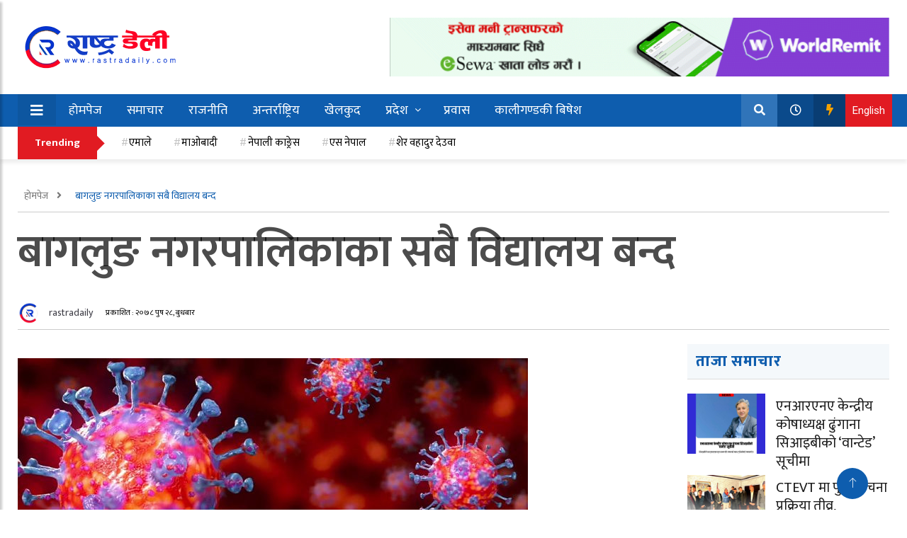

--- FILE ---
content_type: text/html; charset=UTF-8
request_url: https://rastradaily.com/news/27906/
body_size: 21784
content:
<!doctype html>
<html lang="en-US" xmlns:og="http://opengraphprotocol.org/schema/" xmlns:fb="http://www.facebook.com/2008/fbml">
	<head> <meta name="facebook-domain-verification" content="b7q1hujwamiuycsev128yuvut1a5yb" />
		
		<script>(function(w,d,s,l,i){w[l]=w[l]||[];w[l].push({'gtm.start':
new Date().getTime(),event:'gtm.js'});var f=d.getElementsByTagName(s)[0],
j=d.createElement(s),dl=l!='dataLayer'?'&l='+l:'';j.async=true;j.src=
'https://www.googletagmanager.com/gtm.js?id='+i+dl;f.parentNode.insertBefore(j,f);
})(window,document,'script','dataLayer','GTM-584MZ49');</script>
		
<script data-ad-client="ca-pub-9865951019672416" async src="https://pagead2.googlesyndication.com/pagead/js/adsbygoogle.js"></script>
	
	
		<meta charset="UTF-8">
		
		<meta name="description" content="Latest Nepali News Portal From NEPAL">
		
		<meta charset="UTF-8">
        <meta name="viewport" content="width=device-width, initial-scale=1">
        
		<meta http-equiv="X-UA-Compatible" content="IE=edge">
		
				
		<!-- Global Font -->
		<link href="https://fonts.googleapis.com/css?family=Roboto:400,600,700" rel="stylesheet">

		<!-- Nepali Fonts -->
		<link href="https://fonts.googleapis.com/css?family=Niramit" rel="stylesheet">
		<link rel='stylesheet' id='custom-google-fonts-css'  href='https://fonts.googleapis.com/css?family=Ek+Mukta:400,500,600,700,800' type='text/css' media='all' />
		<link rel='stylesheet' id='custom-google-fonts-css'  href='https://fonts.googleapis.com/css?family=Mukta:400,500,600,700,800' type='text/css' media='all' />

		<!-- CSS ================================================== -->
		
		<!-- Bootstrap -->
		<link rel="stylesheet" href="https://rastradaily.com/wp-content/themes/News/assets/css/bootstrap.min.css">
		
		<!-- IconFont -->
		<link rel="stylesheet" href="https://rastradaily.com/wp-content/themes/News/assets/css/iconfonts.css">
		<!-- FontAwesome -->
		<link rel="stylesheet" href="https://rastradaily.com/wp-content/themes/News/assets/css/font-awesome.min.css">
		<!-- Owl Carousel -->
		<link rel="stylesheet" href="https://rastradaily.com/wp-content/themes/News/assets/css/owl.carousel.min.css">
		<link rel="stylesheet" href="https://rastradaily.com/wp-content/themes/News/assets/css/owl.theme.default.min.css">
		<!-- magnific -->
		<link rel="stylesheet" href="https://rastradaily.com/wp-content/themes/News/assets/css/magnific-popup.css">

		
		<link rel="stylesheet" href="https://rastradaily.com/wp-content/themes/News/assets/css/animate.css">

		<!-- Template styles-->
		<link rel="stylesheet" href="https://rastradaily.com/wp-content/themes/News/assets/css/style.css">
		<!-- Responsive styles-->
		<link rel="stylesheet" href="https://rastradaily.com/wp-content/themes/News/assets/css/responsive.css">
		
		<!-- Colorbox -->
		<link rel="stylesheet" href="https://rastradaily.com/wp-content/themes/News/assets/css/colorbox.css">

		<!-- HTML5 shim, for IE6-8 support of HTML5 elements. All other JS at the end of file. -->
		<!--[if lt IE 9]>
		  <script src="https://rastradaily.com/wp-content/themes/News/assets/js/html5shiv.js"></script>
		  <script src="https://rastradaily.com/wp-content/themes/News/assets/js/respond.min.js"></script>
		<![endif]-->
   
		
		<meta name='robots' content='index, follow, max-image-preview:large, max-snippet:-1, max-video-preview:-1' />
	<style>img:is([sizes="auto" i], [sizes^="auto," i]) { contain-intrinsic-size: 3000px 1500px }</style>
	<!-- Google tag (gtag.js) Consent Mode dataLayer added by Site Kit -->
<script type="text/javascript" id="google_gtagjs-js-consent-mode-data-layer">
/* <![CDATA[ */
window.dataLayer = window.dataLayer || [];function gtag(){dataLayer.push(arguments);}
gtag('consent', 'default', {"ad_personalization":"denied","ad_storage":"denied","ad_user_data":"denied","analytics_storage":"denied","functionality_storage":"denied","security_storage":"denied","personalization_storage":"denied","region":["AT","BE","BG","CH","CY","CZ","DE","DK","EE","ES","FI","FR","GB","GR","HR","HU","IE","IS","IT","LI","LT","LU","LV","MT","NL","NO","PL","PT","RO","SE","SI","SK"],"wait_for_update":500});
window._googlesitekitConsentCategoryMap = {"statistics":["analytics_storage"],"marketing":["ad_storage","ad_user_data","ad_personalization"],"functional":["functionality_storage","security_storage"],"preferences":["personalization_storage"]};
window._googlesitekitConsents = {"ad_personalization":"denied","ad_storage":"denied","ad_user_data":"denied","analytics_storage":"denied","functionality_storage":"denied","security_storage":"denied","personalization_storage":"denied","region":["AT","BE","BG","CH","CY","CZ","DE","DK","EE","ES","FI","FR","GB","GR","HR","HU","IE","IS","IT","LI","LT","LU","LV","MT","NL","NO","PL","PT","RO","SE","SI","SK"],"wait_for_update":500};
/* ]]> */
</script>
<!-- End Google tag (gtag.js) Consent Mode dataLayer added by Site Kit -->

	<!-- This site is optimized with the Yoast SEO plugin v25.4 - https://yoast.com/wordpress/plugins/seo/ -->
	<title>बागलुङ नगरपालिकाका सबै विद्यालय बन्द - Rastra Daily</title>
	<link rel="canonical" href="https://rastradaily.com/news/27906/" />
	<meta property="og:locale" content="en_US" />
	<meta property="og:type" content="article" />
	<meta property="og:title" content="बागलुङ नगरपालिकाका सबै विद्यालय बन्द - Rastra Daily" />
	<meta property="og:description" content="२०७८ पुष २८, बुधबार कोरोनाको तेस्रो भेरियन्ट (ओमिक्रोन) फैलिएको भन्दै बागलुङ नगरपालिकाले पुस २८ गतेदेखि माघ १५ गते सम्म नगरपालिकाका सम्पूर्ण विद्यालय बन्द गर्ने निर्णय [&hellip;]" />
	<meta property="og:url" content="https://rastradaily.com/news/27906/" />
	<meta property="og:site_name" content="Rastra Daily" />
	<meta property="article:publisher" content="https://www.facebook.com/rastradaily" />
	<meta property="article:published_time" content="2022-01-12T13:57:17+00:00" />
	<meta property="og:image" content="https://rastradaily.com/wp-content/uploads/2020/08/1591837717corona_virus.jpg" />
	<meta property="og:image:width" content="720" />
	<meta property="og:image:height" content="405" />
	<meta property="og:image:type" content="image/jpeg" />
	<meta name="author" content="rastradaily" />
	<meta name="twitter:card" content="summary_large_image" />
	<meta name="twitter:label1" content="Written by" />
	<meta name="twitter:data1" content="rastradaily" />
	<script type="application/ld+json" class="yoast-schema-graph">{"@context":"https://schema.org","@graph":[{"@type":"Article","@id":"https://rastradaily.com/news/27906/#article","isPartOf":{"@id":"https://rastradaily.com/news/27906/"},"author":{"name":"rastradaily","@id":"https://rastradaily.com/#/schema/person/aea977dc7696289fb1f65cf3d210cfc7"},"headline":"बागलुङ नगरपालिकाका सबै विद्यालय बन्द","datePublished":"2022-01-12T13:57:17+00:00","mainEntityOfPage":{"@id":"https://rastradaily.com/news/27906/"},"wordCount":0,"commentCount":0,"publisher":{"@id":"https://rastradaily.com/#organization"},"image":{"@id":"https://rastradaily.com/news/27906/#primaryimage"},"thumbnailUrl":"https://rastradaily.com/wp-content/uploads/2020/08/1591837717corona_virus.jpg","articleSection":["गण्डकी","प्रदेश","समाचार","स्वास्थ्य","हेडलाइन"],"inLanguage":"en-US","potentialAction":[{"@type":"CommentAction","name":"Comment","target":["https://rastradaily.com/news/27906/#respond"]}]},{"@type":"WebPage","@id":"https://rastradaily.com/news/27906/","url":"https://rastradaily.com/news/27906/","name":"बागलुङ नगरपालिकाका सबै विद्यालय बन्द - Rastra Daily","isPartOf":{"@id":"https://rastradaily.com/#website"},"primaryImageOfPage":{"@id":"https://rastradaily.com/news/27906/#primaryimage"},"image":{"@id":"https://rastradaily.com/news/27906/#primaryimage"},"thumbnailUrl":"https://rastradaily.com/wp-content/uploads/2020/08/1591837717corona_virus.jpg","datePublished":"2022-01-12T13:57:17+00:00","breadcrumb":{"@id":"https://rastradaily.com/news/27906/#breadcrumb"},"inLanguage":"en-US","potentialAction":[{"@type":"ReadAction","target":["https://rastradaily.com/news/27906/"]}]},{"@type":"ImageObject","inLanguage":"en-US","@id":"https://rastradaily.com/news/27906/#primaryimage","url":"https://rastradaily.com/wp-content/uploads/2020/08/1591837717corona_virus.jpg","contentUrl":"https://rastradaily.com/wp-content/uploads/2020/08/1591837717corona_virus.jpg","width":720,"height":405},{"@type":"BreadcrumbList","@id":"https://rastradaily.com/news/27906/#breadcrumb","itemListElement":[{"@type":"ListItem","position":1,"name":"Home","item":"https://rastradaily.com/"},{"@type":"ListItem","position":2,"name":"बागलुङ नगरपालिकाका सबै विद्यालय बन्द"}]},{"@type":"WebSite","@id":"https://rastradaily.com/#website","url":"https://rastradaily.com/","name":"rastradaily.com","description":"Latest Nepali News Portal From NEPAL","publisher":{"@id":"https://rastradaily.com/#organization"},"potentialAction":[{"@type":"SearchAction","target":{"@type":"EntryPoint","urlTemplate":"https://rastradaily.com/?s={search_term_string}"},"query-input":{"@type":"PropertyValueSpecification","valueRequired":true,"valueName":"search_term_string"}}],"inLanguage":"en-US"},{"@type":"Organization","@id":"https://rastradaily.com/#organization","name":"Rastra Daily","url":"https://rastradaily.com/","logo":{"@type":"ImageObject","inLanguage":"en-US","@id":"https://rastradaily.com/#/schema/logo/image/","url":"https://rastradaily.com/wp-content/uploads/2020/08/Untitled-1-copy-e1596888009566.png","contentUrl":"https://rastradaily.com/wp-content/uploads/2020/08/Untitled-1-copy-e1596888009566.png","width":310,"height":67,"caption":"Rastra Daily"},"image":{"@id":"https://rastradaily.com/#/schema/logo/image/"},"sameAs":["https://www.facebook.com/rastradaily"]},{"@type":"Person","@id":"https://rastradaily.com/#/schema/person/aea977dc7696289fb1f65cf3d210cfc7","name":"rastradaily","image":{"@type":"ImageObject","inLanguage":"en-US","@id":"https://rastradaily.com/#/schema/person/image/","url":"https://rastradaily.com/wp-content/uploads/2021/08/rastradaily-new-png11-139x150.png","contentUrl":"https://rastradaily.com/wp-content/uploads/2021/08/rastradaily-new-png11-139x150.png","caption":"rastradaily"},"url":"https://rastradaily.com/author/ramnepal/"}]}</script>
	<!-- / Yoast SEO plugin. -->


<link rel='dns-prefetch' href='//platform-api.sharethis.com' />
<link rel='dns-prefetch' href='//cdn.canvasjs.com' />
<link rel='dns-prefetch' href='//www.googletagmanager.com' />
<link rel='dns-prefetch' href='//pagead2.googlesyndication.com' />
<link rel="alternate" type="application/rss+xml" title="Rastra Daily &raquo; बागलुङ नगरपालिकाका सबै विद्यालय बन्द Comments Feed" href="https://rastradaily.com/news/27906/feed/" />
<meta property="fb:app_id" content="" /><meta property="og:title" content="बागलुङ नगरपालिकाका सबै विद्यालय बन्द"/><meta property="og:type" content="article"/><meta property="og:url" content="https://rastradaily.com/news/27906/"/><meta property="og:site_name" content="Your Site NAME Goes HERE"/><meta property="og:image" content="https://rastradaily.com/wp-content/uploads/2020/08/1591837717corona_virus-300x169.jpg"/>
<script type="text/javascript">
/* <![CDATA[ */
window._wpemojiSettings = {"baseUrl":"https:\/\/s.w.org\/images\/core\/emoji\/16.0.1\/72x72\/","ext":".png","svgUrl":"https:\/\/s.w.org\/images\/core\/emoji\/16.0.1\/svg\/","svgExt":".svg","source":{"concatemoji":"https:\/\/rastradaily.com\/wp-includes\/js\/wp-emoji-release.min.js?ver=6.8.3"}};
/*! This file is auto-generated */
!function(s,n){var o,i,e;function c(e){try{var t={supportTests:e,timestamp:(new Date).valueOf()};sessionStorage.setItem(o,JSON.stringify(t))}catch(e){}}function p(e,t,n){e.clearRect(0,0,e.canvas.width,e.canvas.height),e.fillText(t,0,0);var t=new Uint32Array(e.getImageData(0,0,e.canvas.width,e.canvas.height).data),a=(e.clearRect(0,0,e.canvas.width,e.canvas.height),e.fillText(n,0,0),new Uint32Array(e.getImageData(0,0,e.canvas.width,e.canvas.height).data));return t.every(function(e,t){return e===a[t]})}function u(e,t){e.clearRect(0,0,e.canvas.width,e.canvas.height),e.fillText(t,0,0);for(var n=e.getImageData(16,16,1,1),a=0;a<n.data.length;a++)if(0!==n.data[a])return!1;return!0}function f(e,t,n,a){switch(t){case"flag":return n(e,"\ud83c\udff3\ufe0f\u200d\u26a7\ufe0f","\ud83c\udff3\ufe0f\u200b\u26a7\ufe0f")?!1:!n(e,"\ud83c\udde8\ud83c\uddf6","\ud83c\udde8\u200b\ud83c\uddf6")&&!n(e,"\ud83c\udff4\udb40\udc67\udb40\udc62\udb40\udc65\udb40\udc6e\udb40\udc67\udb40\udc7f","\ud83c\udff4\u200b\udb40\udc67\u200b\udb40\udc62\u200b\udb40\udc65\u200b\udb40\udc6e\u200b\udb40\udc67\u200b\udb40\udc7f");case"emoji":return!a(e,"\ud83e\udedf")}return!1}function g(e,t,n,a){var r="undefined"!=typeof WorkerGlobalScope&&self instanceof WorkerGlobalScope?new OffscreenCanvas(300,150):s.createElement("canvas"),o=r.getContext("2d",{willReadFrequently:!0}),i=(o.textBaseline="top",o.font="600 32px Arial",{});return e.forEach(function(e){i[e]=t(o,e,n,a)}),i}function t(e){var t=s.createElement("script");t.src=e,t.defer=!0,s.head.appendChild(t)}"undefined"!=typeof Promise&&(o="wpEmojiSettingsSupports",i=["flag","emoji"],n.supports={everything:!0,everythingExceptFlag:!0},e=new Promise(function(e){s.addEventListener("DOMContentLoaded",e,{once:!0})}),new Promise(function(t){var n=function(){try{var e=JSON.parse(sessionStorage.getItem(o));if("object"==typeof e&&"number"==typeof e.timestamp&&(new Date).valueOf()<e.timestamp+604800&&"object"==typeof e.supportTests)return e.supportTests}catch(e){}return null}();if(!n){if("undefined"!=typeof Worker&&"undefined"!=typeof OffscreenCanvas&&"undefined"!=typeof URL&&URL.createObjectURL&&"undefined"!=typeof Blob)try{var e="postMessage("+g.toString()+"("+[JSON.stringify(i),f.toString(),p.toString(),u.toString()].join(",")+"));",a=new Blob([e],{type:"text/javascript"}),r=new Worker(URL.createObjectURL(a),{name:"wpTestEmojiSupports"});return void(r.onmessage=function(e){c(n=e.data),r.terminate(),t(n)})}catch(e){}c(n=g(i,f,p,u))}t(n)}).then(function(e){for(var t in e)n.supports[t]=e[t],n.supports.everything=n.supports.everything&&n.supports[t],"flag"!==t&&(n.supports.everythingExceptFlag=n.supports.everythingExceptFlag&&n.supports[t]);n.supports.everythingExceptFlag=n.supports.everythingExceptFlag&&!n.supports.flag,n.DOMReady=!1,n.readyCallback=function(){n.DOMReady=!0}}).then(function(){return e}).then(function(){var e;n.supports.everything||(n.readyCallback(),(e=n.source||{}).concatemoji?t(e.concatemoji):e.wpemoji&&e.twemoji&&(t(e.twemoji),t(e.wpemoji)))}))}((window,document),window._wpemojiSettings);
/* ]]> */
</script>

<style id='wp-emoji-styles-inline-css' type='text/css'>

	img.wp-smiley, img.emoji {
		display: inline !important;
		border: none !important;
		box-shadow: none !important;
		height: 1em !important;
		width: 1em !important;
		margin: 0 0.07em !important;
		vertical-align: -0.1em !important;
		background: none !important;
		padding: 0 !important;
	}
</style>
<link rel='stylesheet' id='wp-block-library-css' href='https://rastradaily.com/wp-includes/css/dist/block-library/style.min.css?ver=6.8.3' type='text/css' media='all' />
<style id='classic-theme-styles-inline-css' type='text/css'>
/*! This file is auto-generated */
.wp-block-button__link{color:#fff;background-color:#32373c;border-radius:9999px;box-shadow:none;text-decoration:none;padding:calc(.667em + 2px) calc(1.333em + 2px);font-size:1.125em}.wp-block-file__button{background:#32373c;color:#fff;text-decoration:none}
</style>
<style id='global-styles-inline-css' type='text/css'>
:root{--wp--preset--aspect-ratio--square: 1;--wp--preset--aspect-ratio--4-3: 4/3;--wp--preset--aspect-ratio--3-4: 3/4;--wp--preset--aspect-ratio--3-2: 3/2;--wp--preset--aspect-ratio--2-3: 2/3;--wp--preset--aspect-ratio--16-9: 16/9;--wp--preset--aspect-ratio--9-16: 9/16;--wp--preset--color--black: #000000;--wp--preset--color--cyan-bluish-gray: #abb8c3;--wp--preset--color--white: #ffffff;--wp--preset--color--pale-pink: #f78da7;--wp--preset--color--vivid-red: #cf2e2e;--wp--preset--color--luminous-vivid-orange: #ff6900;--wp--preset--color--luminous-vivid-amber: #fcb900;--wp--preset--color--light-green-cyan: #7bdcb5;--wp--preset--color--vivid-green-cyan: #00d084;--wp--preset--color--pale-cyan-blue: #8ed1fc;--wp--preset--color--vivid-cyan-blue: #0693e3;--wp--preset--color--vivid-purple: #9b51e0;--wp--preset--gradient--vivid-cyan-blue-to-vivid-purple: linear-gradient(135deg,rgba(6,147,227,1) 0%,rgb(155,81,224) 100%);--wp--preset--gradient--light-green-cyan-to-vivid-green-cyan: linear-gradient(135deg,rgb(122,220,180) 0%,rgb(0,208,130) 100%);--wp--preset--gradient--luminous-vivid-amber-to-luminous-vivid-orange: linear-gradient(135deg,rgba(252,185,0,1) 0%,rgba(255,105,0,1) 100%);--wp--preset--gradient--luminous-vivid-orange-to-vivid-red: linear-gradient(135deg,rgba(255,105,0,1) 0%,rgb(207,46,46) 100%);--wp--preset--gradient--very-light-gray-to-cyan-bluish-gray: linear-gradient(135deg,rgb(238,238,238) 0%,rgb(169,184,195) 100%);--wp--preset--gradient--cool-to-warm-spectrum: linear-gradient(135deg,rgb(74,234,220) 0%,rgb(151,120,209) 20%,rgb(207,42,186) 40%,rgb(238,44,130) 60%,rgb(251,105,98) 80%,rgb(254,248,76) 100%);--wp--preset--gradient--blush-light-purple: linear-gradient(135deg,rgb(255,206,236) 0%,rgb(152,150,240) 100%);--wp--preset--gradient--blush-bordeaux: linear-gradient(135deg,rgb(254,205,165) 0%,rgb(254,45,45) 50%,rgb(107,0,62) 100%);--wp--preset--gradient--luminous-dusk: linear-gradient(135deg,rgb(255,203,112) 0%,rgb(199,81,192) 50%,rgb(65,88,208) 100%);--wp--preset--gradient--pale-ocean: linear-gradient(135deg,rgb(255,245,203) 0%,rgb(182,227,212) 50%,rgb(51,167,181) 100%);--wp--preset--gradient--electric-grass: linear-gradient(135deg,rgb(202,248,128) 0%,rgb(113,206,126) 100%);--wp--preset--gradient--midnight: linear-gradient(135deg,rgb(2,3,129) 0%,rgb(40,116,252) 100%);--wp--preset--font-size--small: 13px;--wp--preset--font-size--medium: 20px;--wp--preset--font-size--large: 36px;--wp--preset--font-size--x-large: 42px;--wp--preset--spacing--20: 0.44rem;--wp--preset--spacing--30: 0.67rem;--wp--preset--spacing--40: 1rem;--wp--preset--spacing--50: 1.5rem;--wp--preset--spacing--60: 2.25rem;--wp--preset--spacing--70: 3.38rem;--wp--preset--spacing--80: 5.06rem;--wp--preset--shadow--natural: 6px 6px 9px rgba(0, 0, 0, 0.2);--wp--preset--shadow--deep: 12px 12px 50px rgba(0, 0, 0, 0.4);--wp--preset--shadow--sharp: 6px 6px 0px rgba(0, 0, 0, 0.2);--wp--preset--shadow--outlined: 6px 6px 0px -3px rgba(255, 255, 255, 1), 6px 6px rgba(0, 0, 0, 1);--wp--preset--shadow--crisp: 6px 6px 0px rgba(0, 0, 0, 1);}:where(.is-layout-flex){gap: 0.5em;}:where(.is-layout-grid){gap: 0.5em;}body .is-layout-flex{display: flex;}.is-layout-flex{flex-wrap: wrap;align-items: center;}.is-layout-flex > :is(*, div){margin: 0;}body .is-layout-grid{display: grid;}.is-layout-grid > :is(*, div){margin: 0;}:where(.wp-block-columns.is-layout-flex){gap: 2em;}:where(.wp-block-columns.is-layout-grid){gap: 2em;}:where(.wp-block-post-template.is-layout-flex){gap: 1.25em;}:where(.wp-block-post-template.is-layout-grid){gap: 1.25em;}.has-black-color{color: var(--wp--preset--color--black) !important;}.has-cyan-bluish-gray-color{color: var(--wp--preset--color--cyan-bluish-gray) !important;}.has-white-color{color: var(--wp--preset--color--white) !important;}.has-pale-pink-color{color: var(--wp--preset--color--pale-pink) !important;}.has-vivid-red-color{color: var(--wp--preset--color--vivid-red) !important;}.has-luminous-vivid-orange-color{color: var(--wp--preset--color--luminous-vivid-orange) !important;}.has-luminous-vivid-amber-color{color: var(--wp--preset--color--luminous-vivid-amber) !important;}.has-light-green-cyan-color{color: var(--wp--preset--color--light-green-cyan) !important;}.has-vivid-green-cyan-color{color: var(--wp--preset--color--vivid-green-cyan) !important;}.has-pale-cyan-blue-color{color: var(--wp--preset--color--pale-cyan-blue) !important;}.has-vivid-cyan-blue-color{color: var(--wp--preset--color--vivid-cyan-blue) !important;}.has-vivid-purple-color{color: var(--wp--preset--color--vivid-purple) !important;}.has-black-background-color{background-color: var(--wp--preset--color--black) !important;}.has-cyan-bluish-gray-background-color{background-color: var(--wp--preset--color--cyan-bluish-gray) !important;}.has-white-background-color{background-color: var(--wp--preset--color--white) !important;}.has-pale-pink-background-color{background-color: var(--wp--preset--color--pale-pink) !important;}.has-vivid-red-background-color{background-color: var(--wp--preset--color--vivid-red) !important;}.has-luminous-vivid-orange-background-color{background-color: var(--wp--preset--color--luminous-vivid-orange) !important;}.has-luminous-vivid-amber-background-color{background-color: var(--wp--preset--color--luminous-vivid-amber) !important;}.has-light-green-cyan-background-color{background-color: var(--wp--preset--color--light-green-cyan) !important;}.has-vivid-green-cyan-background-color{background-color: var(--wp--preset--color--vivid-green-cyan) !important;}.has-pale-cyan-blue-background-color{background-color: var(--wp--preset--color--pale-cyan-blue) !important;}.has-vivid-cyan-blue-background-color{background-color: var(--wp--preset--color--vivid-cyan-blue) !important;}.has-vivid-purple-background-color{background-color: var(--wp--preset--color--vivid-purple) !important;}.has-black-border-color{border-color: var(--wp--preset--color--black) !important;}.has-cyan-bluish-gray-border-color{border-color: var(--wp--preset--color--cyan-bluish-gray) !important;}.has-white-border-color{border-color: var(--wp--preset--color--white) !important;}.has-pale-pink-border-color{border-color: var(--wp--preset--color--pale-pink) !important;}.has-vivid-red-border-color{border-color: var(--wp--preset--color--vivid-red) !important;}.has-luminous-vivid-orange-border-color{border-color: var(--wp--preset--color--luminous-vivid-orange) !important;}.has-luminous-vivid-amber-border-color{border-color: var(--wp--preset--color--luminous-vivid-amber) !important;}.has-light-green-cyan-border-color{border-color: var(--wp--preset--color--light-green-cyan) !important;}.has-vivid-green-cyan-border-color{border-color: var(--wp--preset--color--vivid-green-cyan) !important;}.has-pale-cyan-blue-border-color{border-color: var(--wp--preset--color--pale-cyan-blue) !important;}.has-vivid-cyan-blue-border-color{border-color: var(--wp--preset--color--vivid-cyan-blue) !important;}.has-vivid-purple-border-color{border-color: var(--wp--preset--color--vivid-purple) !important;}.has-vivid-cyan-blue-to-vivid-purple-gradient-background{background: var(--wp--preset--gradient--vivid-cyan-blue-to-vivid-purple) !important;}.has-light-green-cyan-to-vivid-green-cyan-gradient-background{background: var(--wp--preset--gradient--light-green-cyan-to-vivid-green-cyan) !important;}.has-luminous-vivid-amber-to-luminous-vivid-orange-gradient-background{background: var(--wp--preset--gradient--luminous-vivid-amber-to-luminous-vivid-orange) !important;}.has-luminous-vivid-orange-to-vivid-red-gradient-background{background: var(--wp--preset--gradient--luminous-vivid-orange-to-vivid-red) !important;}.has-very-light-gray-to-cyan-bluish-gray-gradient-background{background: var(--wp--preset--gradient--very-light-gray-to-cyan-bluish-gray) !important;}.has-cool-to-warm-spectrum-gradient-background{background: var(--wp--preset--gradient--cool-to-warm-spectrum) !important;}.has-blush-light-purple-gradient-background{background: var(--wp--preset--gradient--blush-light-purple) !important;}.has-blush-bordeaux-gradient-background{background: var(--wp--preset--gradient--blush-bordeaux) !important;}.has-luminous-dusk-gradient-background{background: var(--wp--preset--gradient--luminous-dusk) !important;}.has-pale-ocean-gradient-background{background: var(--wp--preset--gradient--pale-ocean) !important;}.has-electric-grass-gradient-background{background: var(--wp--preset--gradient--electric-grass) !important;}.has-midnight-gradient-background{background: var(--wp--preset--gradient--midnight) !important;}.has-small-font-size{font-size: var(--wp--preset--font-size--small) !important;}.has-medium-font-size{font-size: var(--wp--preset--font-size--medium) !important;}.has-large-font-size{font-size: var(--wp--preset--font-size--large) !important;}.has-x-large-font-size{font-size: var(--wp--preset--font-size--x-large) !important;}
:where(.wp-block-post-template.is-layout-flex){gap: 1.25em;}:where(.wp-block-post-template.is-layout-grid){gap: 1.25em;}
:where(.wp-block-columns.is-layout-flex){gap: 2em;}:where(.wp-block-columns.is-layout-grid){gap: 2em;}
:root :where(.wp-block-pullquote){font-size: 1.5em;line-height: 1.6;}
</style>
<link rel='stylesheet' id='share-this-share-buttons-sticky-css' href='https://rastradaily.com/wp-content/plugins/sharethis-share-buttons/css/mu-style.css?ver=1751553397' type='text/css' media='all' />
<link rel='stylesheet' id='dashicons-css' href='https://rastradaily.com/wp-includes/css/dashicons.min.css?ver=6.8.3' type='text/css' media='all' />
<link rel='stylesheet' id='admin-bar-css' href='https://rastradaily.com/wp-includes/css/admin-bar.min.css?ver=6.8.3' type='text/css' media='all' />
<style id='admin-bar-inline-css' type='text/css'>

    .canvasjs-chart-credit{
        display: none !important;
    }
    #vtrtsFreeChart canvas {
    border-radius: 6px;
}

.vtrts-free-adminbar-weekly-title {
    font-weight: bold;
    font-size: 14px;
    color: #fff;
    margin-bottom: 6px;
}

        #wpadminbar #wp-admin-bar-vtrts_free_top_button .ab-icon:before {
            content: "\f185";
            color: #1DAE22;
            top: 3px;
        }
    #wp-admin-bar-vtrts_pro_top_button .ab-item {
        min-width: 180px;
    }
    .vtrts-free-adminbar-dropdown {
        min-width: 340px;
        padding: 18px 18px 12px 18px;
        background: #23282d;
        color: #fff;
        border-radius: 8px;
        box-shadow: 0 4px 24px rgba(0,0,0,0.15);
        margin-top: 10px;
    }
    .vtrts-free-adminbar-grid {
        display: grid;
        grid-template-columns: 1fr 1fr;
        gap: 18px 18px; /* row-gap column-gap */
        margin-bottom: 18px;
    }
    .vtrts-free-adminbar-card {
        background: #2c3338;
        border-radius: 8px;
        padding: 18px 18px 12px 18px;
        box-shadow: 0 2px 8px rgba(0,0,0,0.07);
        display: flex;
        flex-direction: column;
        align-items: flex-start;
    }
    /* Extra margin for the right column */
    .vtrts-free-adminbar-card:nth-child(2),
    .vtrts-free-adminbar-card:nth-child(4) {
        margin-left: 10px !important;
        padding-left: 10px !important;
        margin-right: 10px !important;
        padding-right : 10px !important;
        margin-top: 10px !important;
    }
    .vtrts-free-adminbar-card:nth-child(1),
    .vtrts-free-adminbar-card:nth-child(3) {
        margin-left: 10px !important;
        padding-left: 10px !important;
        margin-top: 10px !important;
    }
    /* Extra margin for the bottom row */
    .vtrts-free-adminbar-card:nth-child(3),
    .vtrts-free-adminbar-card:nth-child(4) {
        margin-top: 6px !important;
        padding-top: 6px !important;
        margin-top: 10px !important;
    }
    .vtrts-free-adminbar-card-title {
        font-size: 14px;
        font-weight: 800;
        margin-bottom: 6px;
        color: #fff;
    }
    .vtrts-free-adminbar-card-value {
        font-size: 22px;
        font-weight: bold;
        color: #1DAE22;
        margin-bottom: 4px;
    }
    .vtrts-free-adminbar-card-sub {
        font-size: 12px;
        color: #aaa;
    }
    .vtrts-free-adminbar-btn-wrap {
        text-align: center;
        margin-top: 8px;
    }

    #wp-admin-bar-vtrts_free_top_button .ab-item{
    min-width: 80px !important;
        padding: 0px !important;
    .vtrts-free-adminbar-btn {
        display: inline-block;
        background: #1DAE22;
        color: #fff !important;
        font-weight: bold;
        padding: 8px 28px;
        border-radius: 6px;
        text-decoration: none;
        font-size: 15px;
        transition: background 0.2s;
        margin-top: 8px;
    }
    .vtrts-free-adminbar-btn:hover {
        background: #15991b;
        color: #fff !important;
    }

    .vtrts-free-adminbar-dropdown-wrap { min-width: 0; padding: 0; }
    #wpadminbar #wp-admin-bar-vtrts_free_top_button .vtrts-free-adminbar-dropdown { display: none; position: absolute; left: 0; top: 100%; z-index: 99999; }
    #wpadminbar #wp-admin-bar-vtrts_free_top_button:hover .vtrts-free-adminbar-dropdown { display: block; }
    
        .ab-empty-item #wp-admin-bar-vtrts_free_top_button-default .ab-empty-item{
    height:0px !important;
    padding :0px !important;
     }
            #wpadminbar .quicklinks .ab-empty-item{
        padding:0px !important;
    }
    .vtrts-free-adminbar-dropdown {
    min-width: 340px;
    padding: 18px 18px 12px 18px;
    background: #23282d;
    color: #fff;
    border-radius: 12px; /* more rounded */
    box-shadow: 0 8px 32px rgba(0,0,0,0.25); /* deeper shadow */
    margin-top: 10px;
}

.vtrts-free-adminbar-btn-wrap {
    text-align: center;
    margin-top: 18px; /* more space above */
}

.vtrts-free-adminbar-btn {
    display: inline-block;
    background: #1DAE22;
    color: #fff !important;
    font-weight: bold;
    padding: 5px 22px;
    border-radius: 8px;
    text-decoration: none;
    font-size: 17px;
    transition: background 0.2s, box-shadow 0.2s;
    margin-top: 8px;
    box-shadow: 0 2px 8px rgba(29,174,34,0.15);
    text-align: center;
    line-height: 1.6;
    
}
.vtrts-free-adminbar-btn:hover {
    background: #15991b;
    color: #fff !important;
    box-shadow: 0 4px 16px rgba(29,174,34,0.25);
}
    


</style>
<link rel='stylesheet' id='ppress-frontend-css' href='https://rastradaily.com/wp-content/plugins/wp-user-avatar/assets/css/frontend.min.css?ver=4.16.7' type='text/css' media='all' />
<link rel='stylesheet' id='ppress-flatpickr-css' href='https://rastradaily.com/wp-content/plugins/wp-user-avatar/assets/flatpickr/flatpickr.min.css?ver=4.16.7' type='text/css' media='all' />
<link rel='stylesheet' id='ppress-select2-css' href='https://rastradaily.com/wp-content/plugins/wp-user-avatar/assets/select2/select2.min.css?ver=6.8.3' type='text/css' media='all' />
<link rel='stylesheet' id='wpac-css-css' href='https://rastradaily.com/wp-content/plugins/wpac-like-system/assets/css/front-end.css?ver=6.8.3' type='text/css' media='all' />
<link rel='stylesheet' id='font-awesome-css' href='https://rastradaily.com/wp-content/plugins/wpac-like-system/assets/font-awesome/css/all.min.css' type='text/css' media='all' />
<link rel='stylesheet' id='font-awesome-v4-css' href='https://rastradaily.com/wp-content/plugins/wpac-like-system/assets/font-awesome/css/v4-shims.min.css' type='text/css' media='all' />
<script type="text/javascript" id="ahc_front_js-js-extra">
/* <![CDATA[ */
var ahc_ajax_front = {"ajax_url":"https:\/\/rastradaily.com\/wp-admin\/admin-ajax.php","plugin_url":"https:\/\/rastradaily.com\/wp-content\/plugins\/visitors-traffic-real-time-statistics\/","page_id":"27906","page_title":"\u092c\u093e\u0917\u0932\u0941\u0919 \u0928\u0917\u0930\u092a\u093e\u0932\u093f\u0915\u093e\u0915\u093e \u0938\u092c\u0948 \u0935\u093f\u0926\u094d\u092f\u093e\u0932\u092f \u092c\u0928\u094d\u0926","post_type":"post"};
/* ]]> */
</script>
<script type="text/javascript" src="https://rastradaily.com/wp-content/plugins/visitors-traffic-real-time-statistics/js/front.js?ver=6.8.3" id="ahc_front_js-js"></script>
<script type="text/javascript" src="//platform-api.sharethis.com/js/sharethis.js?ver=2.3.6#property=609a1335edbfd5001100122f&amp;product=inline-buttons&amp;source=sharethis-share-buttons-wordpress" id="share-this-share-buttons-mu-js"></script>
<script type="text/javascript" src="https://rastradaily.com/wp-includes/js/jquery/jquery.min.js?ver=3.7.1" id="jquery-core-js"></script>
<script type="text/javascript" src="https://rastradaily.com/wp-includes/js/jquery/jquery-migrate.min.js?ver=3.4.1" id="jquery-migrate-js"></script>
<script type="text/javascript" src="https://rastradaily.com/wp-content/plugins/wp-user-avatar/assets/flatpickr/flatpickr.min.js?ver=4.16.7" id="ppress-flatpickr-js"></script>
<script type="text/javascript" src="https://rastradaily.com/wp-content/plugins/wp-user-avatar/assets/select2/select2.min.js?ver=4.16.7" id="ppress-select2-js"></script>
<script type="text/javascript" id="wpac-ajax-js-extra">
/* <![CDATA[ */
var wpac_ajax_url = {"ajax_url":"https:\/\/rastradaily.com\/wp-admin\/admin-ajax.php","user_id":"0","user_ip":"3.14.126.245"};
/* ]]> */
</script>
<script type="text/javascript" src="https://rastradaily.com/wp-content/plugins/wpac-like-system/assets/js/ajax.js?ver=6.8.3" id="wpac-ajax-js"></script>
<script type="text/javascript" src="https://rastradaily.com/wp-content/plugins/wpac-like-system/assets/js/frontend.js?ver=6.8.3" id="wpac-frontend-ajax-js"></script>

<!-- Google tag (gtag.js) snippet added by Site Kit -->

<!-- Google Analytics snippet added by Site Kit -->
<script type="text/javascript" src="https://www.googletagmanager.com/gtag/js?id=GT-KDDHT9D" id="google_gtagjs-js" async></script>
<script type="text/javascript" id="google_gtagjs-js-after">
/* <![CDATA[ */
window.dataLayer = window.dataLayer || [];function gtag(){dataLayer.push(arguments);}
gtag("set","linker",{"domains":["rastradaily.com"]});
gtag("js", new Date());
gtag("set", "developer_id.dZTNiMT", true);
gtag("config", "GT-KDDHT9D", {"googlesitekit_post_type":"post","googlesitekit_post_author":"rastradaily","googlesitekit_post_date":"\u092a\u094d\u0930\u0915\u093e\u0936\u093f\u0924 : &#2408;&#2406;&#2413;&#2414; \u092a\u0941\u0937 &#2408;&#2414;, \u092c\u0941\u0927\u092c\u093e\u0930 "});
 window._googlesitekit = window._googlesitekit || {}; window._googlesitekit.throttledEvents = []; window._googlesitekit.gtagEvent = (name, data) => { var key = JSON.stringify( { name, data } ); if ( !! window._googlesitekit.throttledEvents[ key ] ) { return; } window._googlesitekit.throttledEvents[ key ] = true; setTimeout( () => { delete window._googlesitekit.throttledEvents[ key ]; }, 5 ); gtag( "event", name, { ...data, event_source: "site-kit" } ); }; 
/* ]]> */
</script>

<!-- End Google tag (gtag.js) snippet added by Site Kit -->
<link rel="https://api.w.org/" href="https://rastradaily.com/wp-json/" /><link rel="alternate" title="JSON" type="application/json" href="https://rastradaily.com/wp-json/wp/v2/posts/27906" /><link rel="EditURI" type="application/rsd+xml" title="RSD" href="https://rastradaily.com/xmlrpc.php?rsd" />

<link rel='shortlink' href='https://rastradaily.com/?p=27906' />
<link rel="alternate" title="oEmbed (JSON)" type="application/json+oembed" href="https://rastradaily.com/wp-json/oembed/1.0/embed?url=https%3A%2F%2Frastradaily.com%2Fnews%2F27906%2F" />
<link rel="alternate" title="oEmbed (XML)" type="text/xml+oembed" href="https://rastradaily.com/wp-json/oembed/1.0/embed?url=https%3A%2F%2Frastradaily.com%2Fnews%2F27906%2F&#038;format=xml" />
			<meta property="fb:pages" content="111114498519872" />
							<meta property="ia:markup_url" content="https://rastradaily.com/news/27906/?ia_markup=1" />
				<meta name="generator" content="Site Kit by Google 1.156.0" />
<!-- Google AdSense meta tags added by Site Kit -->
<meta name="google-adsense-platform-account" content="ca-host-pub-2644536267352236">
<meta name="google-adsense-platform-domain" content="sitekit.withgoogle.com">
<!-- End Google AdSense meta tags added by Site Kit -->

<!-- Google Tag Manager snippet added by Site Kit -->
<script type="text/javascript">
/* <![CDATA[ */

			( function( w, d, s, l, i ) {
				w[l] = w[l] || [];
				w[l].push( {'gtm.start': new Date().getTime(), event: 'gtm.js'} );
				var f = d.getElementsByTagName( s )[0],
					j = d.createElement( s ), dl = l != 'dataLayer' ? '&l=' + l : '';
				j.async = true;
				j.src = 'https://www.googletagmanager.com/gtm.js?id=' + i + dl;
				f.parentNode.insertBefore( j, f );
			} )( window, document, 'script', 'dataLayer', 'GTM-584MZ49' );
			
/* ]]> */
</script>

<!-- End Google Tag Manager snippet added by Site Kit -->

<!-- Google AdSense snippet added by Site Kit -->
<script type="text/javascript" async="async" src="https://pagead2.googlesyndication.com/pagead/js/adsbygoogle.js?client=ca-pub-9865951019672416&amp;host=ca-host-pub-2644536267352236" crossorigin="anonymous"></script>

<!-- End Google AdSense snippet added by Site Kit -->
<link rel="icon" href="https://rastradaily.com/wp-content/uploads/2020/09/logoMainsma.png" sizes="32x32" />
<link rel="icon" href="https://rastradaily.com/wp-content/uploads/2020/09/logoMainsma.png" sizes="192x192" />
<link rel="apple-touch-icon" href="https://rastradaily.com/wp-content/uploads/2020/09/logoMainsma.png" />
<meta name="msapplication-TileImage" content="https://rastradaily.com/wp-content/uploads/2020/09/logoMainsma.png" />
	</head>
<body id="main-body">


<noscript><iframe src="https://www.googletagmanager.com/ns.html?id=GTM-584MZ49"
height="0" width="0" style="display:none;visibility:hidden"></iframe></noscript>



			
		<!-- Header start -->
	<header id="header" class="header">
		<div class="container">
			<div class="row align-items-center justify-content-between">
				<div class="col-md-3 col-sm-12">
					<div class="logo">
						<a href="https://rastradaily.com/" class="custom-logo-link" rel="home"><img width="244" height="70" src="https://rastradaily.com/wp-content/uploads/2023/10/cropped-nepali-rastra.png" class="custom-logo" alt="Rastra Daily" decoding="async" srcset="https://rastradaily.com/wp-content/uploads/2023/10/cropped-nepali-rastra.png 244w, https://rastradaily.com/wp-content/uploads/2023/10/cropped-nepali-rastra-150x43.png 150w" sizes="(max-width: 244px) 100vw, 244px" /></a>                        

                        
					</div>
	

				</div><!-- logo col end -->

				<div class="col-md-7 col-sm-12 header-right">
					<div class="top__header__ads">

												<div><img width="850" height="100" src="https://rastradaily.com/wp-content/uploads/2021/05/esewa-money-giff.gif" class="image wp-image-17824  attachment-full size-full" alt="" style="max-width: 100%; height: auto;" decoding="async" fetchpriority="high" /></div>												
					</div>
				</div><!-- header right end -->
			</div><!-- Row end -->
			
		</div><!-- Logo and banner area end -->
	

	</header><!--/ Header end -->

	
	<nav class="header__nav">
		<div class="container">
			<div class="nav__wrap">
			<div class="cl-lg-12">
			<div class="row">
				<div class="left__ col-lg-8 col-md-7 col-sm-3 col-xs-2">
				<div class="sticky__logo hide float-left">
					<a href="" class=""> <img src="https://rastradaily.com/wp-content/uploads/2023/10/rastra-dailu-long-logo.png" /> </a>
					<span class="date__note">
					     <iframe scrolling="no" border="0" frameborder="0" marginwidth="0" marginheight="0" allowtransparency="true" src="https://www.ashesh.com.np/linknepali-time.php?dwn=only&font_color=fff&font_size=14&bikram_sambat=0&format=dmyw&api=962173k280" width="165" height="22"></iframe>   </span>
				</div>
					<a class="sidebar__collapse float-left" id="sidebarCollapse"> 
						<i class="fa fa-bars" style=" color: #FFF; position: relative; top: 2px; "> </i> 
						<!-- <svg width="30" height="30" viewBox="0 0 20 20" xmlns="http://www.w3.org/2000/svg" data-svg="menu" style="fill: white;"><rect x="2" y="4" width="16" height="1"></rect><rect x="2" y="9" width="10" height="1"></rect><rect x="2" y="14" width="16" height="1"></rect></svg> -->
					</a> 
					<ul id="desktop__only" class="nav-menu"><li id="menu-item-8" class="menu-item menu-item-type-custom menu-item-object-custom menu-item-home menu-item-8"><a href="http://rastradaily.com/">होमपेज</a></li>
<li id="menu-item-14" class="menu-item menu-item-type-taxonomy menu-item-object-category current-post-ancestor current-menu-parent current-post-parent menu-item-14"><a href="https://rastradaily.com/category/news/">समाचार</a></li>
<li id="menu-item-10" class="menu-item menu-item-type-taxonomy menu-item-object-category menu-item-10"><a href="https://rastradaily.com/category/politics/">राजनीति</a></li>
<li id="menu-item-711" class="menu-item menu-item-type-taxonomy menu-item-object-category menu-item-711"><a href="https://rastradaily.com/category/international/">अन्तर्राष्ट्रिय</a></li>
<li id="menu-item-3252" class="menu-item menu-item-type-taxonomy menu-item-object-category menu-item-3252"><a href="https://rastradaily.com/category/sports/">खेलकुद</a></li>
<li id="menu-item-677" class="menu-item menu-item-type-taxonomy menu-item-object-category current-post-ancestor current-menu-parent current-post-parent menu-item-has-children menu-item-677"><a href="https://rastradaily.com/category/provience/">प्रदेश</a>
<ul class="sub-menu">
	<li id="menu-item-679" class="menu-item menu-item-type-taxonomy menu-item-object-category menu-item-679"><a href="https://rastradaily.com/category/province1/">प्रदेश १</a></li>
	<li id="menu-item-680" class="menu-item menu-item-type-taxonomy menu-item-object-category menu-item-680"><a href="https://rastradaily.com/category/province2/">प्रदेश २</a></li>
	<li id="menu-item-678" class="menu-item menu-item-type-taxonomy menu-item-object-category current-post-ancestor current-menu-parent current-post-parent menu-item-678"><a href="https://rastradaily.com/category/province4/">गण्डकी</a></li>
	<li id="menu-item-6672" class="menu-item menu-item-type-taxonomy menu-item-object-category menu-item-6672"><a href="https://rastradaily.com/category/%e0%a4%b2%e0%a5%81%e0%a4%ae%e0%a5%8d%e0%a4%ac%e0%a4%bf%e0%a4%a8%e0%a5%80-%e0%a4%aa%e0%a5%8d%e0%a4%b0%e0%a4%a6%e0%a5%87%e0%a4%b6/">लुम्बिनी प्रदेश</a></li>
	<li id="menu-item-682" class="menu-item menu-item-type-taxonomy menu-item-object-category menu-item-682"><a href="https://rastradaily.com/category/province3/">बागमती</a></li>
	<li id="menu-item-685" class="menu-item menu-item-type-taxonomy menu-item-object-category menu-item-685"><a href="https://rastradaily.com/category/province6/">कर्णाली</a></li>
	<li id="menu-item-686" class="menu-item menu-item-type-taxonomy menu-item-object-category menu-item-686"><a href="https://rastradaily.com/category/province7/">सुदूरपश्चिम</a></li>
</ul>
</li>
<li id="menu-item-3251" class="menu-item menu-item-type-taxonomy menu-item-object-category menu-item-3251"><a href="https://rastradaily.com/category/migration/">प्रवास</a></li>
<li id="menu-item-31083" class="menu-item menu-item-type-taxonomy menu-item-object-category menu-item-31083"><a href="https://rastradaily.com/category/kaligandaki/">कालीगण्डकी बिषेश</a></li>
<li id="menu-item-18142" class="menu-item menu-item-type-taxonomy menu-item-object-category menu-item-18142"><a href="https://rastradaily.com/category/malaysia-2/">मलेसिया विशेष</a></li>
</ul> 
					
				</div>
				<div class="right__ col-lg-4 col-md-5 col-sm-9 col-xs-10">
					<ul class="right__btns">
						<li>
							<a class="icon__ search__"> 
								<i class="fa fa-search">  </i>
							</a>
						</li>
						
						<li>
							<a class="icon__ recent__"> 
								<i class="fa fa-clock-o">  </i>
							</a>
						</li>
						
						<li>
							<a class="icon__ popular__"> 
								<i class="fa fa-flash">  </i>
							</a>
						</li>
						
						<li>
							<a href="https://rastradaily.com/category/english" class="icon__ english__"> 
								<span> English </span> 
							</a>
						</li>
					</ul>	
					
				</div>
				</div>
				</div>
			</div>
		</div>
	
	
	
		<!-- Search Box -->
		<div class="search__box hide">
			<div class="container">
				<form action="https://rastradaily.com" method="GET">
					<div class="col-lg-12">
						<div class="row">
							<div class="col-lg-3">
								<div class="form-check no-calendar-icon">
									<input type="text" name="from" id="nepali-datepicker-from" class="form-control" placeholder="बाट ">
								</div>
							</div>

							<div class="col-lg-3">
								<div class="form-check no-calendar-icon">
									<input type="text" name="to" id="nepali-datepicker-to" class="form-control" placeholder="सम्म">
								</div>
							</div>
							<div class="col-lg-3">
								<div class="form-check no-keyword-icon">
									<input type="text" name="s" value="" class="form-control" placeholder="खोजशब्द">
								</div>
							</div>
							<div class="col-lg-3">
								<div class="mbl__mb__30">
										<input style="width: 80%; padding: .375rem .75rem; " type="submit" value="Search" class="btn btn-primary">
										<span class="close__search"> <i class="fa fa-close float-right"></i>
								</div>
							</div>
						</div>
					</div>
				</form>
			</div>
		</div>
		<!-- Search Box Ends -->
			
	<!-- Recent Posts -->
		<div class="recent__box hide">
			<div class="container">
				<div class="col-lg-12">
					<h2 class="block-title block-title-dark">
						<span class="title-angle-shap" style="font-size: 25px;"> ताजा अपडेट </span>
						<span class="close__btn close__resent"> <i class="fa fa-close">  </i> </span>
					</h2>
					<div class="row">
					
																	
						<div class="col-lg-4 col-md-12">
						
							<div class="list-post-block">
								<ul class="list-post">
								
									<li>
										<div class="post-block-style media">
											<div class="post-thumb thumb-md">
												<a href="https://rastradaily.com/headline/33150/">
													<img class="img-fluid" src="https://rastradaily.com/wp-content/uploads/2026/01/Thakur-jee.jpg" alt="एनआरएनए केन्द्रीय कोषाध्यक्ष ढुंगाना सिआइबीको ‘वान्टेड’ सूचीमा">
												</a>
											</div><!-- Post thumb end -->

											<div class="post-content media-body">
												<h2 class="post-title">
													<a href="https://rastradaily.com/headline/33150/"> एनआरएनए केन्द्रीय कोषाध्यक्ष ढुंगाना सिआइबीको ‘वान्टेड’ सूचीमा </a>
												</h2>
											</div><!-- Post content end -->
										</div><!-- Post block style end -->
									</li><!-- Li end -->
								
								</ul><!-- List post end -->
							</div>
							
						</div>
						
											
						<div class="col-lg-4 col-md-12">
						
							<div class="list-post-block">
								<ul class="list-post">
								
									<li>
										<div class="post-block-style media">
											<div class="post-thumb thumb-md">
												<a href="https://rastradaily.com/headline/33147/">
													<img class="img-fluid" src="https://rastradaily.com/wp-content/uploads/2025/12/bir.png" alt="CTEVT मा पुनःसंरचना प्रक्रिया तीव्र, कार्यान्वयन समिति गठन">
												</a>
											</div><!-- Post thumb end -->

											<div class="post-content media-body">
												<h2 class="post-title">
													<a href="https://rastradaily.com/headline/33147/"> CTEVT मा पुनःसंरचना प्रक्रिया तीव्र, कार्यान्वयन समिति गठन </a>
												</h2>
											</div><!-- Post content end -->
										</div><!-- Post block style end -->
									</li><!-- Li end -->
								
								</ul><!-- List post end -->
							</div>
							
						</div>
						
											
						<div class="col-lg-4 col-md-12">
						
							<div class="list-post-block">
								<ul class="list-post">
								
									<li>
										<div class="post-block-style media">
											<div class="post-thumb thumb-md">
												<a href="https://rastradaily.com/headline/33138/">
													<img class="img-fluid" src="https://rastradaily.com/wp-content/uploads/2025/12/kavi.png" alt="भिरकोटमा २१ दिने ‘वारिष्टा (कफी बनाउने)’ आधारभूत तालिम सुरु">
												</a>
											</div><!-- Post thumb end -->

											<div class="post-content media-body">
												<h2 class="post-title">
													<a href="https://rastradaily.com/headline/33138/"> भिरकोटमा २१ दिने ‘वारिष्टा (कफी बनाउने)’ आधारभूत तालिम सुरु </a>
												</h2>
											</div><!-- Post content end -->
										</div><!-- Post block style end -->
									</li><!-- Li end -->
								
								</ul><!-- List post end -->
							</div>
							
						</div>
						
											
						<div class="col-lg-4 col-md-12">
						
							<div class="list-post-block">
								<ul class="list-post">
								
									<li>
										<div class="post-block-style media">
											<div class="post-thumb thumb-md">
												<a href="https://rastradaily.com/headline/33129/">
													<img class="img-fluid" src="https://rastradaily.com/wp-content/uploads/2025/12/Red-and-White-Modern-Cricket-Tournament-Instagram-Post.png" alt="मिर्मी क्रिकेट क्लबलाई दोस्रो आधिखोला कपको उपाधि">
												</a>
											</div><!-- Post thumb end -->

											<div class="post-content media-body">
												<h2 class="post-title">
													<a href="https://rastradaily.com/headline/33129/"> मिर्मी क्रिकेट क्लबलाई दोस्रो आधिखोला कपको उपाधि </a>
												</h2>
											</div><!-- Post content end -->
										</div><!-- Post block style end -->
									</li><!-- Li end -->
								
								</ul><!-- List post end -->
							</div>
							
						</div>
						
											
						<div class="col-lg-4 col-md-12">
						
							<div class="list-post-block">
								<ul class="list-post">
								
									<li>
										<div class="post-block-style media">
											<div class="post-thumb thumb-md">
												<a href="https://rastradaily.com/headline/33126/">
													<img class="img-fluid" src="https://rastradaily.com/wp-content/uploads/2025/11/indian-biman.jpg" alt="दुबई एयर शोमा भारतीय वायुसेनाको तेजस लडाकु विमान दुर्घटना, पाइलटको मृत्यु">
												</a>
											</div><!-- Post thumb end -->

											<div class="post-content media-body">
												<h2 class="post-title">
													<a href="https://rastradaily.com/headline/33126/"> दुबई एयर शोमा भारतीय वायुसेनाको तेजस लडाकु विमान दुर्घटना, पाइलटको मृत्यु </a>
												</h2>
											</div><!-- Post content end -->
										</div><!-- Post block style end -->
									</li><!-- Li end -->
								
								</ul><!-- List post end -->
							</div>
							
						</div>
						
											
						<div class="col-lg-4 col-md-12">
						
							<div class="list-post-block">
								<ul class="list-post">
								
									<li>
										<div class="post-block-style media">
											<div class="post-thumb thumb-md">
												<a href="https://rastradaily.com/headline/33123/">
													<img class="img-fluid" src="https://rastradaily.com/wp-content/uploads/2025/11/rastra-daily-pic-bhim-jee-scaled.png" alt="दुबईमा अलपत्र परेका नेपालीहरूको लागि विशेष राहत सेल्टर सञ्चालन">
												</a>
											</div><!-- Post thumb end -->

											<div class="post-content media-body">
												<h2 class="post-title">
													<a href="https://rastradaily.com/headline/33123/"> दुबईमा अलपत्र परेका नेपालीहरूको लागि विशेष राहत सेल्टर सञ्चालन </a>
												</h2>
											</div><!-- Post content end -->
										</div><!-- Post block style end -->
									</li><!-- Li end -->
								
								</ul><!-- List post end -->
							</div>
							
						</div>
						
												
					</div>
				</div>
			</div>
		</div>
		<!-- Recent Posts Ends-->
			
	
		<!-- Popular Posts -->
		<div class="popular__box hide">
			<div class="container">
				<div class="col-lg-12">
					<h2 class="block-title block-title-dark">
						<span class="title-angle-shap" style="font-size: 25px;"> धेरै पढिएको   </span>
						<span class="close__btn close__popular"> <i class="fa fa-close">  </i> </span>
					</h2>
					<div class="row">
					
							
				
						<div class="col-lg-4 col-md-6">
							<div class="sidebar-widget featured-tab post-tab mb-20">
								<div class="row">
									<div class="col-12">
										<div class="tab-content">
											<div>
												<div class="list-post-block">
													<ul class="list-post">
														<li>
															<div class="post-block-style media">
																<div class="post-thumb">
																	<a href="https://rastradaily.com/international/23448/">
																		<img class="img-fluid" style="object-fit: cover; " src="https://rastradaily.com/wp-content/uploads/2021/08/saudi.png" alt="साउदीमा  १२ हजार८ सय ९९ जना पक्राउ">
																	</a>
																	<span class="tab-post-count" style="font-size: 20px; ">  १  </span>
																</div><!-- Post thumb end -->
							
																<div class="post-content media-body">
																	<h2 class="post-title">
																		<a href="https://rastradaily.com/international/23448/"> साउदीमा  १२ हजार८ सय ९९ जना पक्राउ </a>
																	</h2>
																</div><!-- Post content end -->
															</div><!-- Post block style end -->
														</li><!-- Li 1 end -->
													</ul><!-- List post end -->
												</div>
											</div><!-- Tab pane 1 end -->
										</div><!-- tab content -->
									</div>
								</div>
							</div>
						</div>
							
				
						<div class="col-lg-4 col-md-6">
							<div class="sidebar-widget featured-tab post-tab mb-20">
								<div class="row">
									<div class="col-12">
										<div class="tab-content">
											<div>
												<div class="list-post-block">
													<ul class="list-post">
														<li>
															<div class="post-block-style media">
																<div class="post-thumb">
																	<a href="https://rastradaily.com/news/21153/">
																		<img class="img-fluid" style="object-fit: cover; " src="https://rastradaily.com/wp-content/uploads/2020/08/rape-1.jpg" alt="दश महिना पछि पाल्पामा खुल्यो एक रहस्य, जसले एक महिलालाई वलत्कार गरेका थिए">
																	</a>
																	<span class="tab-post-count" style="font-size: 20px; ">  २  </span>
																</div><!-- Post thumb end -->
							
																<div class="post-content media-body">
																	<h2 class="post-title">
																		<a href="https://rastradaily.com/news/21153/"> दश महिना पछि पाल्पामा खुल्यो एक रहस्य, जसले एक महिलालाई वलत्कार गरेका थिए </a>
																	</h2>
																</div><!-- Post content end -->
															</div><!-- Post block style end -->
														</li><!-- Li 1 end -->
													</ul><!-- List post end -->
												</div>
											</div><!-- Tab pane 1 end -->
										</div><!-- tab content -->
									</div>
								</div>
							</div>
						</div>
							
				
						<div class="col-lg-4 col-md-6">
							<div class="sidebar-widget featured-tab post-tab mb-20">
								<div class="row">
									<div class="col-12">
										<div class="tab-content">
											<div>
												<div class="list-post-block">
													<ul class="list-post">
														<li>
															<div class="post-block-style media">
																<div class="post-thumb">
																	<a href="https://rastradaily.com/news/24650/">
																		<img class="img-fluid" style="object-fit: cover; " src="https://rastradaily.com/wp-content/uploads/2021/08/khem-kc-death-usa.png" alt="अमेरीकामा स्याङ्गजा पुतली वजारका एक नेपालीको मृत्यु, गोफण्डमि सन्चालनमा">
																	</a>
																	<span class="tab-post-count" style="font-size: 20px; ">  ३  </span>
																</div><!-- Post thumb end -->
							
																<div class="post-content media-body">
																	<h2 class="post-title">
																		<a href="https://rastradaily.com/news/24650/"> अमेरीकामा स्याङ्गजा पुतली वजारका एक नेपालीको मृत्यु, गोफण्डमि सन्चालनमा </a>
																	</h2>
																</div><!-- Post content end -->
															</div><!-- Post block style end -->
														</li><!-- Li 1 end -->
													</ul><!-- List post end -->
												</div>
											</div><!-- Tab pane 1 end -->
										</div><!-- tab content -->
									</div>
								</div>
							</div>
						</div>
							
				
						<div class="col-lg-4 col-md-6">
							<div class="sidebar-widget featured-tab post-tab mb-20">
								<div class="row">
									<div class="col-12">
										<div class="tab-content">
											<div>
												<div class="list-post-block">
													<ul class="list-post">
														<li>
															<div class="post-block-style media">
																<div class="post-thumb">
																	<a href="https://rastradaily.com/headline/19113/">
																		<img class="img-fluid" style="object-fit: cover; " src="https://rastradaily.com/wp-content/uploads/2021/07/forigen-worker-news_rastra.jpg" alt="मलेसियाले आफ्ना नागरिकलाई खोप लगाइसकेपछि मात्र विदेशी कामदार लैजाने">
																	</a>
																	<span class="tab-post-count" style="font-size: 20px; ">  ४  </span>
																</div><!-- Post thumb end -->
							
																<div class="post-content media-body">
																	<h2 class="post-title">
																		<a href="https://rastradaily.com/headline/19113/"> मलेसियाले आफ्ना नागरिकलाई खोप लगाइसकेपछि मात्र विदेशी कामदार लैजाने </a>
																	</h2>
																</div><!-- Post content end -->
															</div><!-- Post block style end -->
														</li><!-- Li 1 end -->
													</ul><!-- List post end -->
												</div>
											</div><!-- Tab pane 1 end -->
										</div><!-- tab content -->
									</div>
								</div>
							</div>
						</div>
							
				
						<div class="col-lg-4 col-md-6">
							<div class="sidebar-widget featured-tab post-tab mb-20">
								<div class="row">
									<div class="col-12">
										<div class="tab-content">
											<div>
												<div class="list-post-block">
													<ul class="list-post">
														<li>
															<div class="post-block-style media">
																<div class="post-thumb">
																	<a href="https://rastradaily.com/news/25898/">
																		<img class="img-fluid" style="object-fit: cover; " src="https://rastradaily.com/wp-content/uploads/2021/09/240765981_4529251187141301_6294176261621935822_n.jpg" alt="मलेसियाको पुडुमा छापा,वेश्यावृतिमा संलग्न १२ जना पक्राउ">
																	</a>
																	<span class="tab-post-count" style="font-size: 20px; ">  ५  </span>
																</div><!-- Post thumb end -->
							
																<div class="post-content media-body">
																	<h2 class="post-title">
																		<a href="https://rastradaily.com/news/25898/"> मलेसियाको पुडुमा छापा,वेश्यावृतिमा संलग्न १२ जना पक्राउ </a>
																	</h2>
																</div><!-- Post content end -->
															</div><!-- Post block style end -->
														</li><!-- Li 1 end -->
													</ul><!-- List post end -->
												</div>
											</div><!-- Tab pane 1 end -->
										</div><!-- tab content -->
									</div>
								</div>
							</div>
						</div>
							
				
						<div class="col-lg-4 col-md-6">
							<div class="sidebar-widget featured-tab post-tab mb-20">
								<div class="row">
									<div class="col-12">
										<div class="tab-content">
											<div>
												<div class="list-post-block">
													<ul class="list-post">
														<li>
															<div class="post-block-style media">
																<div class="post-thumb">
																	<a href="https://rastradaily.com/province4/20579/">
																		<img class="img-fluid" style="object-fit: cover; " src="https://rastradaily.com/wp-content/uploads/2021/07/syangja-covid-update.png" alt="स्याङ्गजाका एक कोरोना सक्रमितको पोखरामा मृत्यु">
																	</a>
																	<span class="tab-post-count" style="font-size: 20px; ">  ६  </span>
																</div><!-- Post thumb end -->
							
																<div class="post-content media-body">
																	<h2 class="post-title">
																		<a href="https://rastradaily.com/province4/20579/"> स्याङ्गजाका एक कोरोना सक्रमितको पोखरामा मृत्यु </a>
																	</h2>
																</div><!-- Post content end -->
															</div><!-- Post block style end -->
														</li><!-- Li 1 end -->
													</ul><!-- List post end -->
												</div>
											</div><!-- Tab pane 1 end -->
										</div><!-- tab content -->
									</div>
								</div>
							</div>
						</div>
							
				
						<div class="col-lg-4 col-md-6">
							<div class="sidebar-widget featured-tab post-tab mb-20">
								<div class="row">
									<div class="col-12">
										<div class="tab-content">
											<div>
												<div class="list-post-block">
													<ul class="list-post">
														<li>
															<div class="post-block-style media">
																<div class="post-thumb">
																	<a href="https://rastradaily.com/headline/10345/">
																		<img class="img-fluid" style="object-fit: cover; " src="https://rastradaily.com/wp-content/uploads/2020/08/KP-prachand-2.jpg" alt="ओली-दाहाल भेट, संवैधानिक परिषद् बैठक स्थगित गर्ने निर्णय">
																	</a>
																	<span class="tab-post-count" style="font-size: 20px; ">  ७  </span>
																</div><!-- Post thumb end -->
							
																<div class="post-content media-body">
																	<h2 class="post-title">
																		<a href="https://rastradaily.com/headline/10345/"> ओली-दाहाल भेट, संवैधानिक परिषद् बैठक स्थगित गर्ने निर्णय </a>
																	</h2>
																</div><!-- Post content end -->
															</div><!-- Post block style end -->
														</li><!-- Li 1 end -->
													</ul><!-- List post end -->
												</div>
											</div><!-- Tab pane 1 end -->
										</div><!-- tab content -->
									</div>
								</div>
							</div>
						</div>
							
				
						<div class="col-lg-4 col-md-6">
							<div class="sidebar-widget featured-tab post-tab mb-20">
								<div class="row">
									<div class="col-12">
										<div class="tab-content">
											<div>
												<div class="list-post-block">
													<ul class="list-post">
														<li>
															<div class="post-block-style media">
																<div class="post-thumb">
																	<a href="https://rastradaily.com/news/20674/">
																		<img class="img-fluid" style="object-fit: cover; " src="https://rastradaily.com/wp-content/uploads/2021/07/chor-rastra.jpg" alt="स्याङ्जाको कालीगण्डकी विर्घामा अज्ञात समुहले  चोरी गर्‍यो">
																	</a>
																	<span class="tab-post-count" style="font-size: 20px; ">  ८  </span>
																</div><!-- Post thumb end -->
							
																<div class="post-content media-body">
																	<h2 class="post-title">
																		<a href="https://rastradaily.com/news/20674/"> स्याङ्जाको कालीगण्डकी विर्घामा अज्ञात समुहले  चोरी गर्‍यो </a>
																	</h2>
																</div><!-- Post content end -->
															</div><!-- Post block style end -->
														</li><!-- Li 1 end -->
													</ul><!-- List post end -->
												</div>
											</div><!-- Tab pane 1 end -->
										</div><!-- tab content -->
									</div>
								</div>
							</div>
						</div>
							
				
						<div class="col-lg-4 col-md-6">
							<div class="sidebar-widget featured-tab post-tab mb-20">
								<div class="row">
									<div class="col-12">
										<div class="tab-content">
											<div>
												<div class="list-post-block">
													<ul class="list-post">
														<li>
															<div class="post-block-style media">
																<div class="post-thumb">
																	<a href="https://rastradaily.com/news/25690/">
																		<img class="img-fluid" style="object-fit: cover; " src="https://rastradaily.com/wp-content/uploads/2021/08/WhatsApp-Image-2021-08-30-at-4.05.24-PM.jpeg" alt="साथीको मृत्युपछि सुर्खेतका हर्षले मलेसियामा आत्महत्या गरे">
																	</a>
																	<span class="tab-post-count" style="font-size: 20px; ">  ९  </span>
																</div><!-- Post thumb end -->
							
																<div class="post-content media-body">
																	<h2 class="post-title">
																		<a href="https://rastradaily.com/news/25690/"> साथीको मृत्युपछि सुर्खेतका हर्षले मलेसियामा आत्महत्या गरे </a>
																	</h2>
																</div><!-- Post content end -->
															</div><!-- Post block style end -->
														</li><!-- Li 1 end -->
													</ul><!-- List post end -->
												</div>
											</div><!-- Tab pane 1 end -->
										</div><!-- tab content -->
									</div>
								</div>
							</div>
						</div>
											</div>
				</div>
			</div>
		</div>
		<!-- Popular Posts Ends-->	
	</nav>
	
	<div class="trending__">
		<div class="container">
			<div class="title__label">
				Trending
			</div>
			<div class="trending__list">
				
				<ul id="menu-trending-menu" class=" "><li id="menu-item-10938" class="menu-item menu-item-type-taxonomy menu-item-object-trend menu-item-10938"><a href="https://rastradaily.com/trend/uml/">एमाले</a></li>
<li id="menu-item-10939" class="menu-item menu-item-type-taxonomy menu-item-object-trend menu-item-10939"><a href="https://rastradaily.com/trend/maosists/">माओबादी</a></li>
<li id="menu-item-699" class="menu-item menu-item-type-taxonomy menu-item-object-trend menu-item-699"><a href="https://rastradaily.com/trend/congress/">नेपाली काङ्रेस</a></li>
<li id="menu-item-20262" class="menu-item menu-item-type-taxonomy menu-item-object-trend menu-item-20262"><a href="https://rastradaily.com/trend/%e0%a4%8f%e0%a4%b8-%e0%a4%a8%e0%a5%87%e0%a4%aa%e0%a4%be%e0%a4%b2/">एस नेपाल</a></li>
<li id="menu-item-19840" class="menu-item menu-item-type-taxonomy menu-item-object-trend menu-item-19840"><a href="https://rastradaily.com/trend/%e0%a4%b6%e0%a5%87%e0%a4%b0-%e0%a4%b5%e0%a4%b9%e0%a4%be%e0%a4%a6%e0%a5%81%e0%a4%b0-%e0%a4%a6%e0%a5%87%e0%a4%89%e0%a4%b5%e0%a4%be/">शेर वहादुर देउवा</a></li>
</ul>				
			</div>
			<div class="clearfix"></div>
		</div>
	</div>	
	<div class="gap-30"></div>



		<div class="">
            <!-- Sidebar Holder -->
            <nav id="sidebar">
                <div id="dismiss">
                    <i class="fa fa-arrow-left"></i>
                </div>
				
				<!--
                <div class="sidebar-header">
                    <a href="https://rastradaily.com/" class="custom-logo-link" rel="home"><img width="244" height="70" src="https://rastradaily.com/wp-content/uploads/2023/10/cropped-nepali-rastra.png" class="custom-logo" alt="Rastra Daily" decoding="async" srcset="https://rastradaily.com/wp-content/uploads/2023/10/cropped-nepali-rastra.png 244w, https://rastradaily.com/wp-content/uploads/2023/10/cropped-nepali-rastra-150x43.png 150w" sizes="(max-width: 244px) 100vw, 244px" /></a>                </div>
				-->
				
				<ul id="menu-primary-menu" class="list-unstyled components"><li id="menu-item-422" class="menu-item menu-item-type-custom menu-item-object-custom menu-item-422"><a href="http://www.rastradaily.com"><i class="fa fa-home"></i></a></li>
<li id="menu-item-506" class="menu-item menu-item-type-taxonomy menu-item-object-category current-post-ancestor current-menu-parent current-post-parent menu-item-506"><a href="https://rastradaily.com/category/news/">समाचार</a></li>
<li id="menu-item-516" class="menu-item menu-item-type-taxonomy menu-item-object-category menu-item-516"><a href="https://rastradaily.com/category/politics/">राजनीति</a></li>
<li id="menu-item-18143" class="menu-item menu-item-type-taxonomy menu-item-object-category menu-item-18143"><a href="https://rastradaily.com/category/malaysia-2/">मलेसिया विशेष</a></li>
<li id="menu-item-518" class="menu-item menu-item-type-taxonomy menu-item-object-category menu-item-518"><a href="https://rastradaily.com/category/sports/">खेलकुद</a></li>
<li id="menu-item-507" class="menu-item menu-item-type-taxonomy menu-item-object-category current-post-ancestor current-menu-parent current-post-parent menu-item-507"><a href="https://rastradaily.com/category/health/">स्वास्थ्य</a></li>
<li id="menu-item-690" class="menu-item menu-item-type-taxonomy menu-item-object-category menu-item-690"><a href="https://rastradaily.com/category/migration/">प्रवास</a></li>
<li id="menu-item-20179" class="menu-item menu-item-type-taxonomy menu-item-object-category current-post-ancestor current-menu-parent current-post-parent menu-item-20179"><a href="https://rastradaily.com/category/provience/">प्रदेश</a></li>
<li id="menu-item-32402" class="menu-item menu-item-type-taxonomy menu-item-object-category menu-item-32402"><a href="https://rastradaily.com/category/zodic/">राशिफल</a></li>
<li id="menu-item-32401" class="menu-item menu-item-type-taxonomy menu-item-object-category menu-item-32401"><a href="https://rastradaily.com/category/kaligandaki/">कालीगण्डकी बिषेश</a></li>
</ul>				
            </nav>
			<!-- Page Content Holder -->
        </div>



        <div class="overlay"></div>



    <div class="container">
	<div class="col-lg-12">
		<div class="row">
			<div class="posts__banner__ads">
							</div>
		</div>
	</div>
</div>
		
		
	<!-- breadcrumb -->
	<div class="breadcrumb-section">
		<div class="container">
			<div class="row">
				<div class="col-12">
					<ol class="breadcrumb" style="padding: 10px 0px;">
						<li>
							<a href="https://rastradaily.com">   होमपेज    </a>
							<i class="fa fa-angle-right"></i>
						</li>
						<li><a style=" color: #0e5dae; "> बागलुङ नगरपालिकाका सबै विद्यालय बन्द </a></li>
					</ol>
					<div class="post__divider_line"> </div>
					
					<h2 class="post-title title-xl mb-20"> बागलुङ नगरपालिकाका सबै विद्यालय बन्द </h2>
					 
					 <div class="row mt-10">
						<div class="col-lg-7 col-md-12 col-sm-12">
							<div class="author__box">
								<span class="author__img">
									<img src="https://rastradaily.com/wp-content/uploads/2021/08/rastradaily-new-png11-139x150.png">
								</span>
								<label style="margin-top: 8px; "> <a href="https://rastradaily.com/author/ramnepal/" class="author"> rastradaily </a></label>
							</div>
							<div class="post__time">
								<span> प्रकाशित : &#2408;&#2406;&#2413;&#2414; पुष &#2408;&#2414;, बुधबार  </span> 
							</div>
							
							 <!-- <a href="#comment"> <div class="post__comment__count__box"> <span class="count"> 0 </span> प्रतिक्रिया </div> </a> -->
							
						</div>
					
					    <div class="col-lg-5 col-md-12 col-sm-12">
					    
                            <div class="sharethis-inline-share-buttons"></div>                
                        </div>
            
            
					</div> 
					<div class="post__divider_line"> </div>
					
				</div>
			</div><!-- row end -->
		</div><!-- container end -->
	</div>
	<!-- breadcrumb end -->

	


	<section class="main-content pt-0 mt-20">
		<div class="container">
			<div class="row ts-gutter-30">
				<div class="col-lg-9">
				
					<div class="single-post">
						<div class="post-header-area">
							<div class="posts__banner__ads mt-20">
															</div>
														
							<div class="single__post__image" style=" position: relative; ">
								<img class="img-fluid mb-20" src="https://rastradaily.com/wp-content/uploads/2020/08/1591837717corona_virus.jpg" />
							</div>
							
							<p>२०७८ पुष २८, बुधबार</p>
<p>कोरोनाको तेस्रो भेरियन्ट (ओमिक्रोन) फैलिएको भन्दै बागलुङ नगरपालिकाले पुस २८ गतेदेखि माघ १५ गते सम्म नगरपालिकाका सम्पूर्ण विद्यालय बन्द गर्ने निर्णय गरेको छ ।</p>	
	
			<!-- In Between Ads Sections -->
			<div class="in__between_ads">
				<div class="row">
										<div class="col-lg-4"><a href="https://esewaremit.com"><img decoding="async" width="300" height="200" src="https://rastradaily.com/wp-content/uploads/2021/06/esewamoney.gif" class="image wp-image-18329  attachment-full size-full" alt="" style="max-width: 100%; height: auto;" /></a></div><div class="widget_text col-lg-4"><div class="textwidget custom-html-widget">https://amzn.to/4myfPN5</div></div><div class="widget_text col-lg-4"><div class="textwidget custom-html-widget"></div></div>									</div>
			</div>
	
    
<p>बागलुङ नगरपालिकाका नगर शिक्षा अधिकारी धनप्रसाद पोखरेलले मङ्गलबार एक सूचना जारी गर्दै नगरपालिका अन्तर्गतका सामुदायिक तथा संस्थागत विद्यालय बन्द गर्न अनुरोध गरेका हुन् ।</p>
<p>पोखरेलले पूर्व निर्धारित परीक्षा पूर्ण सुरक्षा मापदण्ड पालना गरेर सञ्चालन गर्न आग्रह गरेका छन् ।</p>
						
														
						</div><!-- post-header-area end -->
						
						<div class="post-footer">
							<div class="post-navigation clearfix">
							
																
								<div class="post-previous float-left">
									<a href="https://rastradaily.com/headline/33150/">
										<img src="https://rastradaily.com/wp-content/uploads/2026/01/Thakur-jee.jpg" alt="">
										<span> यो पनि पढ्नुहोस </span>
										<p>
											एनआरएनए केन्द्रीय कोषाध्यक्ष ढुंगाना सिआइबीको ‘वान्टेड’ सूचीमा										</p>
									</a>
								</div>
								
																
								
																
								<div class="post-next float-right">
									<a href="https://rastradaily.com/headline/33138/">
										<img src="https://rastradaily.com/wp-content/uploads/2025/12/kavi.png" alt="">
										<span> यो पनि पढ्नुहोस </span>
										<p>
											भिरकोटमा २१ दिने ‘वारिष्टा (कफी बनाउने)’ आधारभूत तालिम सुरु										</p>
									</a>
								</div>
								
																
								
							</div><!-- post navigation -->
							<div class="gap-30"></div>
							
							<div class="posts__banner__ads">
															</div>

							<div class="text-center mb-20" style="background: #f4f8fb; padding: 25px; ">
								<h1>यो खबर पढेर तपाईलाई कस्तो महसुस भयो ?</h1>
								
								Array<div class="wpac-reactions-container emoji-reactions"><div class="wpac-reaction-icon-box wpac-like-reaction"><a href="javascript:" onclick="wpac_save_reaction_ajax(27906,1)" class="wpac-reaction"><span class="wpac-reaction-icon"><img src="https://rastradaily.com/wp-content/plugins/wpac-like-system//assets/img/emoji_like_1.png" alt="Like Reaction"></span><span id="wpacR1" class="wpac-reaction-count">0</span><span class="wpac-reation-tooltip">Like</span></a></div><div class="wpac-reaction-icon-box wpac-love-reaction"><a href="javascript:" onclick="wpac_save_reaction_ajax(27906,2)" class="wpac-reaction"><span class="wpac-reaction-icon"><img src="https://rastradaily.com/wp-content/plugins/wpac-like-system//assets/img/emoji_love_1.png" alt="Like Reaction"></span><span id="wpacR2" class="wpac-reaction-count">0</span><span class="wpac-reation-tooltip">Love</span></a></div><div class="wpac-reaction-icon-box wpac-laugh-reaction"><a href="javascript:" onclick="wpac_save_reaction_ajax(27906,3)" class="wpac-reaction"><span class="wpac-reaction-icon"><img src="https://rastradaily.com/wp-content/plugins/wpac-like-system//assets/img/emoji_laugh_1.png" alt="Like Reaction"></span><span id="wpacR3" class="wpac-reaction-count">0</span><span class="wpac-reation-tooltip">Haa</span></a></div><div class="wpac-reaction-icon-box wpac-amazed-reaction"><a href="javascript:" onclick="wpac_save_reaction_ajax(27906,4)" class="wpac-reaction"><span class="wpac-reaction-icon"><img src="https://rastradaily.com/wp-content/plugins/wpac-like-system//assets/img/emoji_shocked_1.png" alt="Like Reaction"></span><span id="wpacR4" class="wpac-reaction-count">0</span><span class="wpac-reation-tooltip">Shocked</span></a></div><div class="wpac-reaction-icon-box wpac-sad-reaction"><a href="javascript:" onclick="wpac_save_reaction_ajax(27906,5)" class="wpac-reaction"><span class="wpac-reaction-icon"><img src="https://rastradaily.com/wp-content/plugins/wpac-like-system//assets/img/emoji_sad_1.png" alt="Like Reaction"></span><span id="wpacR5" class="wpac-reaction-count">0</span><span class="wpac-reation-tooltip">Sad</span></a></div><div class="wpac-reaction-icon-box wpac-angry-reaction"><a href="javascript:" onclick="wpac_save_reaction_ajax(27906,6)" class="wpac-reaction"><span class="wpac-reaction-icon"><img src="https://rastradaily.com/wp-content/plugins/wpac-like-system//assets/img/emoji_angry_1.png" alt="Like Reaction"></span><span id="wpacR6" class="wpac-reaction-count">0</span><span class="wpac-reation-tooltip">Angry</span></a></div></div><div id="wpacAjaxResponse" class="wpac-ajax-response"><span></span></div>							</div>
							
							<div class="gap-30"></div>
							
						</div>
							
							<h3 class="block-title"><span> प्रतिक्रिया </h3>
							
							<div id="fb-root" class="fb_reset mb-20">
<script src="https://connect.facebook.net/en_US/all.js#xfbml=1"></script>
<fb:comments href="https://rastradaily.com/news/27906/" width="auto" class=" fb_iframe_widget fb_iframe_widget_fluid_desktop" fb-xfbml-state="rendered" fb-iframe-plugin-query="app_id=&amp;container_width=773&amp;height=100&amp;href=https://rastradaily.com/news/27906/&amp;locale=en_US&amp;sdk=joey&amp;width=" style="width: 100%;"><span style="vertical-align: bottom; width: 100%; height: 178px;"><iframe name="fc4e93ae1f58d" width="1000px" height="100px" data-testid="fb:comments Facebook Social Plugin" title="fb:comments Facebook Social Plugin" frameborder="0" allowtransparency="true" allowfullscreen="true" scrolling="no" allow="encrypted-media" src="https://www.facebook.com/plugins/comments.php?app_id=&amp" style="border: none; visibility: visible; width: 100%; height: 178px;" __idm_frm__="3065" class=""></iframe></span></fb:comments> 
<div style="position: absolute; top: -10000px; width: 0px; height: 0px;"><div></div></div></div>
							
							
							
							<!-- Comments Sections -->
														
							
							<!-- realted post start -->
							<div class="related-post">
								<h2 class="block-title">
									<span class="title-angle-shap">  सम्बन्धित खवर  </span>
								</h2>
								<div class="row">
								
									
								
									<div class="col-md-4 mb-20">
										<div class="post-block-style shadow__">
											<div class="post-thumb">
												<a href=" https://rastradaily.com/headline/33150/ ">
													<img class="height-200 img-fluid" src=" https://rastradaily.com/wp-content/uploads/2026/01/Thakur-jee.jpg " alt="">
												</a>
											</div>
											
											<div class="post-content lr-p-15 height-90-auto">
												<h2 class="post-title mt-20">
													<a href=" https://rastradaily.com/headline/33150/ "> एनआरएनए केन्द्रीय कोषाध्यक्ष ढुंगाना सिआइबीको ‘वान्टेड’ सूचीमा </a>
												</h2>
											</div><!-- Post content end -->
										</div>
									</div><!-- col end -->
									
									
								
									<div class="col-md-4 mb-20">
										<div class="post-block-style shadow__">
											<div class="post-thumb">
												<a href=" https://rastradaily.com/headline/33147/ ">
													<img class="height-200 img-fluid" src=" https://rastradaily.com/wp-content/uploads/2025/12/bir.png " alt="">
												</a>
											</div>
											
											<div class="post-content lr-p-15 height-90-auto">
												<h2 class="post-title mt-20">
													<a href=" https://rastradaily.com/headline/33147/ "> CTEVT मा पुनःसंरचना प्रक्रिया तीव्र, कार्यान्वयन समिति गठन </a>
												</h2>
											</div><!-- Post content end -->
										</div>
									</div><!-- col end -->
									
									
								
									<div class="col-md-4 mb-20">
										<div class="post-block-style shadow__">
											<div class="post-thumb">
												<a href=" https://rastradaily.com/headline/33138/ ">
													<img class="height-200 img-fluid" src=" https://rastradaily.com/wp-content/uploads/2025/12/kavi.png " alt="">
												</a>
											</div>
											
											<div class="post-content lr-p-15 height-90-auto">
												<h2 class="post-title mt-20">
													<a href=" https://rastradaily.com/headline/33138/ "> भिरकोटमा २१ दिने ‘वारिष्टा (कफी बनाउने)’ आधारभूत तालिम सुरु </a>
												</h2>
											</div><!-- Post content end -->
										</div>
									</div><!-- col end -->
									
									
								
									<div class="col-md-4 mb-20">
										<div class="post-block-style shadow__">
											<div class="post-thumb">
												<a href=" https://rastradaily.com/headline/33129/ ">
													<img class="height-200 img-fluid" src=" https://rastradaily.com/wp-content/uploads/2025/12/Red-and-White-Modern-Cricket-Tournament-Instagram-Post.png " alt="">
												</a>
											</div>
											
											<div class="post-content lr-p-15 height-90-auto">
												<h2 class="post-title mt-20">
													<a href=" https://rastradaily.com/headline/33129/ "> मिर्मी क्रिकेट क्लबलाई दोस्रो आधिखोला कपको उपाधि </a>
												</h2>
											</div><!-- Post content end -->
										</div>
									</div><!-- col end -->
									
									
								
									<div class="col-md-4 mb-20">
										<div class="post-block-style shadow__">
											<div class="post-thumb">
												<a href=" https://rastradaily.com/headline/33126/ ">
													<img class="height-200 img-fluid" src=" https://rastradaily.com/wp-content/uploads/2025/11/indian-biman.jpg " alt="">
												</a>
											</div>
											
											<div class="post-content lr-p-15 height-90-auto">
												<h2 class="post-title mt-20">
													<a href=" https://rastradaily.com/headline/33126/ "> दुबई एयर शोमा भारतीय वायुसेनाको तेजस लडाकु विमान दुर्घटना, पाइलटको मृत्यु </a>
												</h2>
											</div><!-- Post content end -->
										</div>
									</div><!-- col end -->
									
									
								
									<div class="col-md-4 mb-20">
										<div class="post-block-style shadow__">
											<div class="post-thumb">
												<a href=" https://rastradaily.com/headline/33123/ ">
													<img class="height-200 img-fluid" src=" https://rastradaily.com/wp-content/uploads/2025/11/rastra-daily-pic-bhim-jee-scaled.png " alt="">
												</a>
											</div>
											
											<div class="post-content lr-p-15 height-90-auto">
												<h2 class="post-title mt-20">
													<a href=" https://rastradaily.com/headline/33123/ "> दुबईमा अलपत्र परेका नेपालीहरूको लागि विशेष राहत सेल्टर सञ्चालन </a>
												</h2>
											</div><!-- Post content end -->
										</div>
									</div><!-- col end -->
									
																		
								</div><!-- row end -->
							</div>
							<!-- realted post end -->
						
						</div>
				</div><!-- col-lg-8 -->
				
				
			<div class="col-lg-3">
					
					<div class="sidebar__ads">
											</div>
					
					<h3 class="block-title"><span>  ताजा समाचार   </span></h3>
					
						<div class="list-post-block">
							<ul class="list-post">
							
														 
					
							
								<li>
									<div class="post-block-style media">
										<div class="post-thumb">
											<a href=" https://rastradaily.com/headline/33150/ ">
												<img class="img-fluid" style="width: 110px; height: 100px; object-fit: cover; " src=" https://rastradaily.com/wp-content/uploads/2026/01/Thakur-jee.jpg " alt="">
											</a>
										</div><!-- Post thumb end -->

										<div class="post-content media-body">
											<h2 class="post-title" style=" margin-left: -30px;">
												<a href=" https://rastradaily.com/headline/33150/ "> एनआरएनए केन्द्रीय कोषाध्यक्ष ढुंगाना सिआइबीको ‘वान्टेड’ सूचीमा </a>
											</h2>
											</div><!-- Post content end -->
									</div><!-- Post block style end -->
								</li><!-- Li end -->
								
								 
					
							
								<li>
									<div class="post-block-style media">
										<div class="post-thumb">
											<a href=" https://rastradaily.com/headline/33147/ ">
												<img class="img-fluid" style="width: 110px; height: 100px; object-fit: cover; " src=" https://rastradaily.com/wp-content/uploads/2025/12/bir.png " alt="">
											</a>
										</div><!-- Post thumb end -->

										<div class="post-content media-body">
											<h2 class="post-title" style=" margin-left: -30px;">
												<a href=" https://rastradaily.com/headline/33147/ "> CTEVT मा पुनःसंरचना प्रक्रिया तीव्र, कार्यान्वयन समिति गठन </a>
											</h2>
											</div><!-- Post content end -->
									</div><!-- Post block style end -->
								</li><!-- Li end -->
								
								 
					
							
								<li>
									<div class="post-block-style media">
										<div class="post-thumb">
											<a href=" https://rastradaily.com/headline/33138/ ">
												<img class="img-fluid" style="width: 110px; height: 100px; object-fit: cover; " src=" https://rastradaily.com/wp-content/uploads/2025/12/kavi.png " alt="">
											</a>
										</div><!-- Post thumb end -->

										<div class="post-content media-body">
											<h2 class="post-title" style=" margin-left: -30px;">
												<a href=" https://rastradaily.com/headline/33138/ "> भिरकोटमा २१ दिने ‘वारिष्टा (कफी बनाउने)’ आधारभूत तालिम सुरु </a>
											</h2>
											</div><!-- Post content end -->
									</div><!-- Post block style end -->
								</li><!-- Li end -->
								
								 
					
							
								<li>
									<div class="post-block-style media">
										<div class="post-thumb">
											<a href=" https://rastradaily.com/headline/33129/ ">
												<img class="img-fluid" style="width: 110px; height: 100px; object-fit: cover; " src=" https://rastradaily.com/wp-content/uploads/2025/12/Red-and-White-Modern-Cricket-Tournament-Instagram-Post.png " alt="">
											</a>
										</div><!-- Post thumb end -->

										<div class="post-content media-body">
											<h2 class="post-title" style=" margin-left: -30px;">
												<a href=" https://rastradaily.com/headline/33129/ "> मिर्मी क्रिकेट क्लबलाई दोस्रो आधिखोला कपको उपाधि </a>
											</h2>
											</div><!-- Post content end -->
									</div><!-- Post block style end -->
								</li><!-- Li end -->
								
								 
					
							
								<li>
									<div class="post-block-style media">
										<div class="post-thumb">
											<a href=" https://rastradaily.com/headline/33126/ ">
												<img class="img-fluid" style="width: 110px; height: 100px; object-fit: cover; " src=" https://rastradaily.com/wp-content/uploads/2025/11/indian-biman.jpg " alt="">
											</a>
										</div><!-- Post thumb end -->

										<div class="post-content media-body">
											<h2 class="post-title" style=" margin-left: -30px;">
												<a href=" https://rastradaily.com/headline/33126/ "> दुबई एयर शोमा भारतीय वायुसेनाको तेजस लडाकु विमान दुर्घटना, पाइलटको मृत्यु </a>
											</h2>
											</div><!-- Post content end -->
									</div><!-- Post block style end -->
								</li><!-- Li end -->
								
								 
					
							
								<li>
									<div class="post-block-style media">
										<div class="post-thumb">
											<a href=" https://rastradaily.com/headline/33123/ ">
												<img class="img-fluid" style="width: 110px; height: 100px; object-fit: cover; " src=" https://rastradaily.com/wp-content/uploads/2025/11/rastra-daily-pic-bhim-jee-scaled.png " alt="">
											</a>
										</div><!-- Post thumb end -->

										<div class="post-content media-body">
											<h2 class="post-title" style=" margin-left: -30px;">
												<a href=" https://rastradaily.com/headline/33123/ "> दुबईमा अलपत्र परेका नेपालीहरूको लागि विशेष राहत सेल्टर सञ्चालन </a>
											</h2>
											</div><!-- Post content end -->
									</div><!-- Post block style end -->
								</li><!-- Li end -->
								
															</ul>
						</div>
					<div class="sidebar__ads">
											</div>
					
				
				</div>
				
			</div>
			
							
			
			
		</div><!-- container end -->
	</section><!-- category-layout end -->


<!-- Admana Technology Asynchronous JS Tag - Generated with Admana Technology v2.1.2 -->
<ins data-atpl-zoneid="89" data-atpl-category="PixC" data-atpl-id="b7d260ac82f83bc511a74507394515bd"></ins>
<script async src="//amtl.admana.net/www/delivery/asyncjs.php"></script>
<div class="" style="padding: 30px; background: sky; ">
		<div class="container">
			<div class="row ts-gutter-30 justify-content-center align-items-center">
				<div class="col-lg-7 col-md-6">
					<div class="footer-loto">
						<a href="https://rastradaily.com/" class="custom-logo-link" rel="home"><img width="244" height="70" src="https://rastradaily.com/wp-content/uploads/2023/10/cropped-nepali-rastra.png" class="custom-logo" alt="Rastra Daily" decoding="async" srcset="https://rastradaily.com/wp-content/uploads/2023/10/cropped-nepali-rastra.png 244w, https://rastradaily.com/wp-content/uploads/2023/10/cropped-nepali-rastra-150x43.png 150w" sizes="(max-width: 244px) 100vw, 244px" /></a>					</div>
				</div>
				<!-- col end -->
				<div class="col-lg-5 col-md-6">
					<div class="uk-width-2-5@m">
						<a href="https://www.facebook.com/rastradaily/" class="mr-3 uk-link-text">
						   <span class="uk-icon-button uk-margin-small-right uk-icon" uk-icon="facebook"><svg width="20" height="20" viewBox="0 0 20 20" xmlns="http://www.w3.org/2000/svg" data-svg="https://facebook.com"><path d="M11,10h2.6l0.4-3H11V5.3c0-0.9,0.2-1.5,1.5-1.5H14V1.1c-0.3,0-1-0.1-2.1-0.1C9.6,1,8,2.4,8,5v2H5.5v3H8v8h3V10z"></path></svg></span> 
						</a>
						<a href="https://twitter.com/elumbinipradesh" class="mr-3 uk-link-text">
						   <span class="uk-icon-button uk-margin-small-right uk-icon" uk-icon="twitter"><svg width="20" height="20" viewBox="0 0 20 20" xmlns="http://www.w3.org/2000/svg" data-svg="twitter"><path d="M19,4.74 C18.339,5.029 17.626,5.229 16.881,5.32 C17.644,4.86 18.227,4.139 18.503,3.28 C17.79,3.7 17.001,4.009 16.159,4.17 C15.485,3.45 14.526,3 13.464,3 C11.423,3 9.771,4.66 9.771,6.7 C9.771,6.99 9.804,7.269 9.868,7.539 C6.795,7.38 4.076,5.919 2.254,3.679 C1.936,4.219 1.754,4.86 1.754,5.539 C1.754,6.82 2.405,7.95 3.397,8.61 C2.79,8.589 2.22,8.429 1.723,8.149 L1.723,8.189 C1.723,9.978 2.997,11.478 4.686,11.82 C4.376,11.899 4.049,11.939 3.713,11.939 C3.475,11.939 3.245,11.919 3.018,11.88 C3.49,13.349 4.852,14.419 6.469,14.449 C5.205,15.429 3.612,16.019 1.882,16.019 C1.583,16.019 1.29,16.009 1,15.969 C2.635,17.019 4.576,17.629 6.662,17.629 C13.454,17.629 17.17,12 17.17,7.129 C17.17,6.969 17.166,6.809 17.157,6.649 C17.879,6.129 18.504,5.478 19,4.74"></path></svg></span>  
						</a>
						<a href="https://www.youtube.com/@rastra-daily" class="mr-3 uk-link-text">
						   <span class="uk-icon-button uk-margin-small-right uk-icon" uk-icon="youtube"><svg width="20" height="20" viewBox="0 0 20 20" xmlns="http://www.w3.org/2000/svg" data-svg="youtube"><path d="M15,4.1c1,0.1,2.3,0,3,0.8c0.8,0.8,0.9,2.1,0.9,3.1C19,9.2,19,10.9,19,12c-0.1,1.1,0,2.4-0.5,3.4c-0.5,1.1-1.4,1.5-2.5,1.6 c-1.2,0.1-8.6,0.1-11,0c-1.1-0.1-2.4-0.1-3.2-1c-0.7-0.8-0.7-2-0.8-3C1,11.8,1,10.1,1,8.9c0-1.1,0-2.4,0.5-3.4C2,4.5,3,4.3,4.1,4.2 C5.3,4.1,12.6,4,15,4.1z M8,7.5v6l5.5-3L8,7.5z"></path></svg></span> 
						</a>
						<a href="https://www.instagram.com/rastradaily/" class="mr-3 uk-link-text">
						   <span class="uk-icon-button uk-margin-small-right uk-icon" uk-icon="instagram"><svg width="20" height="20" viewBox="0 0 20 20" xmlns="http://www.w3.org/2000/svg" data-svg="instagram"><path d="M13.55,1H6.46C3.45,1,1,3.44,1,6.44v7.12c0,3,2.45,5.44,5.46,5.44h7.08c3.02,0,5.46-2.44,5.46-5.44V6.44 C19.01,3.44,16.56,1,13.55,1z M17.5,14c0,1.93-1.57,3.5-3.5,3.5H6c-1.93,0-3.5-1.57-3.5-3.5V6c0-1.93,1.57-3.5,3.5-3.5h8 c1.93,0,3.5,1.57,3.5,3.5V14z"></path><circle cx="14.87" cy="5.26" r="1.09"></circle><path d="M10.03,5.45c-2.55,0-4.63,2.06-4.63,4.6c0,2.55,2.07,4.61,4.63,4.61c2.56,0,4.63-2.061,4.63-4.61 C14.65,7.51,12.58,5.45,10.03,5.45L10.03,5.45L10.03,5.45z M10.08,13c-1.66,0-3-1.34-3-2.99c0-1.65,1.34-2.99,3-2.99s3,1.34,3,2.99 C13.08,11.66,11.74,13,10.08,13L10.08,13L10.08,13z"></path></svg></span> 
						   </a>
					</div>
				</div>
				<!-- col end -->
			</div>
			<!-- row  end -->
		</div>
		<!-- container end -->
	</div>
	<!-- ad banner end-->

	<!-- Footer start -->
	<div class="ts-footer">
		<div class="container">
			<div class="row ts-gutter-30 justify-content-lg-between justify-content-center">
				<div class="col-lg-3 col-md-6 col-sm-6">
				
					<!-- Footer One -->
										<div class="footer-widtet"><h3 class="widget-title"><span>Ranimahal Advertising Agency Pvt.Ltd.</h3></span>			<div class="textwidget"><p><img loading="lazy" decoding="async" class="alignnone size-full wp-image-32367" src="https://rastradaily.com/wp-content/uploads/2025/03/cropped-rastra-nepali.png" alt="" width="244" height="70" srcset="https://rastradaily.com/wp-content/uploads/2025/03/cropped-rastra-nepali.png 244w, https://rastradaily.com/wp-content/uploads/2025/03/cropped-rastra-nepali-150x43.png 150w" sizes="auto, (max-width: 244px) 100vw, 244px" /></p>
<div class="x9f619 x1ja2u2z x78zum5 x2lah0s x1n2onr6 x1nhvcw1 x1qjc9v5 xozqiw3 x1q0g3np xyamay9 x1ws5yxj xw01apr x4cne27 xifccgj">
<div class="x9f619 x1n2onr6 x1ja2u2z x78zum5 xdt5ytf x193iq5w xeuugli x1r8uery x1iyjqo2 xs83m0k xamitd3 x1icxu4v x25sj25 x10b6aqq x1yrsyyn">
<div class="x1i10hfl xjbqb8w x1ejq31n x18oe1m7 x1sy0etr xstzfhl x972fbf x10w94by x1qhh985 x14e42zd x9f619 x1ypdohk xt0psk2 xe8uvvx xdj266r x14z9mp xat24cr x1lziwak xexx8yu xyri2b x18d9i69 x1c1uobl x16tdsg8 x1hl2dhg xggy1nq x1a2a7pz x1heor9g xkrqix3 x1sur9pj x1s688f" tabindex="0" role="button"><span class="x193iq5w xeuugli x13faqbe x1vvkbs x1xmvt09 x1lliihq x1s928wv xhkezso x1gmr53x x1cpjm7i x1fgarty x1943h6x xudqn12 x3x7a5m x6prxxf xvq8zen xo1l8bm xzsf02u" dir="auto">Lalitpur Municipality -03 Dhobighat Bagmati , Lalitpur, Nepal</span></div>
</div>
</div>
<div class="x9f619 x1ja2u2z x78zum5 x2lah0s x1n2onr6 x1nhvcw1 x1qjc9v5 xozqiw3 x1q0g3np xyamay9 x1ws5yxj xw01apr x4cne27 xifccgj">
<div class="x9f619 x1n2onr6 x1ja2u2z x78zum5 xdt5ytf x2lah0s x193iq5w xeuugli x1icxu4v x25sj25 x10b6aqq x1yrsyyn"><img loading="lazy" decoding="async" class="x1b0d499 xuo83w3" src="https://static.xx.fbcdn.net/rsrc.php/v4/yT/r/Dc7-7AgwkwS.png" alt="" width="20" height="20" /> +977 986-4882241</div>
</div>
<div class="x9f619 x1ja2u2z x78zum5 x2lah0s x1n2onr6 x1nhvcw1 x1qjc9v5 xozqiw3 x1q0g3np xyamay9 x1ws5yxj xw01apr x4cne27 xifccgj">
<div class="x9f619 x1n2onr6 x1ja2u2z x78zum5 xdt5ytf x2lah0s x193iq5w xeuugli x1icxu4v x25sj25 x10b6aqq x1yrsyyn"><img loading="lazy" decoding="async" class="x1b0d499 xuo83w3" src="https://static.xx.fbcdn.net/rsrc.php/v4/yE/r/2PIcyqpptfD.png" alt="" width="20" height="20" /> rastradaily@gmail.com</div>
</div>
</div>
		</div>										
				</div><!-- col end -->
				<div class="col-lg-3 col-md-6 col-sm-6">
					
					<!-- Footer Two -->
									
				</div><!-- col end -->
				<div class="col-lg-3 col-md-6 col-sm-6">
						
					<!-- Footer Three -->
										<div class="widget_text footer-widtet"><h3 class="widget-title"><span>Facebook</h3></span><div class="textwidget custom-html-widget"><div id="fb-root"></div><script async defer crossorigin="anonymous" src="https://connect.facebook.net/en_GB/sdk.js#xfbml=1&version=v8.0&appId=666220347299892&autoLogAppEvents=1" nonce="IQ7zVp2T"></script>
<div class="fb-page" data-href="https://www.facebook.com/rastradaily/" data-tabs="timeline" data-width="300" data-height="200" data-small-header="true" data-adapt-container-width="true" data-hide-cover="false" data-show-facepile="true">
<blockquote class="fb-xfbml-parse-ignore" cite="https://www.facebook.com/rastradaily/"><a href="https://www.facebook.com/rastradaily/">rastradaily</a></blockquote>
</div></div></div>									
				</div><!-- col end -->
				<div class="col-lg-3 col-md-6 col-sm-6">
						
					<!-- Footer Four -->
										<div class="footer-widtet"><h3 class="widget-title"><span>Quick Links</h3></span><div class="menu-footer-quick-link-container"><ul id="menu-footer-quick-link" class="menu"><li id="menu-item-20" class="menu-item menu-item-type-taxonomy menu-item-object-category current-post-ancestor current-menu-parent current-post-parent menu-item-20"><a href="https://rastradaily.com/category/news/">समाचार</a></li>
<li id="menu-item-18144" class="menu-item menu-item-type-taxonomy menu-item-object-category menu-item-18144"><a href="https://rastradaily.com/category/entertainment/">मनोरञ्जन</a></li>
<li id="menu-item-31093" class="menu-item menu-item-type-taxonomy menu-item-object-category menu-item-31093"><a href="https://rastradaily.com/category/kaligandaki/">कालीगण्डकी बिषेश</a></li>
<li id="menu-item-33015" class="menu-item menu-item-type-taxonomy menu-item-object-category menu-item-33015"><a href="https://rastradaily.com/category/migration/">प्रवास</a></li>
</ul></div></div>									
				</div><!-- col end -->
			</div><!-- row end -->
		</div><!-- container end -->
	</div>
	<!-- Footer End-->

	<!-- ts-copyright start -->
	<div class="ts-copyright">
		<div class="container">
			<div class="row align-items-center justify-content-between">
				<div class="col-lg-6 text-center">
					<div class="copyright-content text-light">
						<p> 
							&copy; 2026: Rastra Daily 
	                     	मा सर्वाधिक सुरक्षित छ ।
							<a href="https://rastradaily.com/advertisement"> बिज्ञापन</a>  | 
							<a href="https://rastradaily.com/contact"> सम्पर्क  </a> |  
							<a href="https://rastradaily.com/about-us"> हाम्रो बारेमा 
							
							                                                                                                                                                 
			      </div>
				</div>
				<div class="col-lg-6 text-center">
					<div class="copyright-content text-light">
												   
						
					</div>
				</div>
			</div>
		</div>
	</div>
	<!-- ts-copyright end-->

	<!-- backto -->
	<div class="top-up-btn">
		<div class="backto" style="display: block;"> 
			<a href="#" class="icon icon-arrow-up" aria-hidden="true"></a>
		</div>
	</div>
	<!-- backto end-->
	
<script type="speculationrules">
{"prefetch":[{"source":"document","where":{"and":[{"href_matches":"\/*"},{"not":{"href_matches":["\/wp-*.php","\/wp-admin\/*","\/wp-content\/uploads\/*","\/wp-content\/*","\/wp-content\/plugins\/*","\/wp-content\/themes\/News\/*","\/*\\?(.+)"]}},{"not":{"selector_matches":"a[rel~=\"nofollow\"]"}},{"not":{"selector_matches":".no-prefetch, .no-prefetch a"}}]},"eagerness":"conservative"}]}
</script>

<!-- Sign in with Google button added by Site Kit -->
<script type="text/javascript" src="https://accounts.google.com/gsi/client"></script>
<script type="text/javascript">
/* <![CDATA[ */
(()=>{async function handleCredentialResponse(response){try{const res=await fetch('https://rastradaily.com/wp-login.php?action=googlesitekit_auth',{method:'POST',headers:{'Content-Type':'application/x-www-form-urlencoded'},body:new URLSearchParams(response)});if(res.ok && res.redirected){location.assign(res.url);}}catch(error){console.error(error);}}google.accounts.id.initialize({client_id:'1097031782619-ehsp173h7e4qr6dauoia3d316r98ltt4.apps.googleusercontent.com',callback:handleCredentialResponse,library_name:'Site-Kit'});document.querySelectorAll('.googlesitekit-sign-in-with-google__frontend-output-button').forEach((siwgButtonDiv)=>{google.accounts.id.renderButton(siwgButtonDiv,{"theme":"outline","text":"signin_with","shape":"rectangular"});});})();
/* ]]> */
</script>

<!-- End Sign in with Google button added by Site Kit -->
		<!-- Google Tag Manager (noscript) snippet added by Site Kit -->
		<noscript>
			<iframe src="https://www.googletagmanager.com/ns.html?id=GTM-584MZ49" height="0" width="0" style="display:none;visibility:hidden"></iframe>
		</noscript>
		<!-- End Google Tag Manager (noscript) snippet added by Site Kit -->
		<script type="text/javascript" src="https://cdn.canvasjs.com/canvasjs.min.js" id="canvasjs-free-js"></script>
<script type="text/javascript" id="ppress-frontend-script-js-extra">
/* <![CDATA[ */
var pp_ajax_form = {"ajaxurl":"https:\/\/rastradaily.com\/wp-admin\/admin-ajax.php","confirm_delete":"Are you sure?","deleting_text":"Deleting...","deleting_error":"An error occurred. Please try again.","nonce":"ab1195dd03","disable_ajax_form":"false","is_checkout":"0","is_checkout_tax_enabled":"0","is_checkout_autoscroll_enabled":"true"};
/* ]]> */
</script>
<script type="text/javascript" src="https://rastradaily.com/wp-content/plugins/wp-user-avatar/assets/js/frontend.min.js?ver=4.16.7" id="ppress-frontend-script-js"></script>
<script type="text/javascript" src="https://rastradaily.com/wp-content/plugins/google-site-kit/dist/assets/js/googlesitekit-consent-mode-8917f4bdb6ac659920cf.js" id="googlesitekit-consent-mode-js"></script>

	<!-- Functions that act load custom footer script -->
		<!-- Javascript Files
	================================================== -->

	<!-- initialize jQuery Library -->
	<script src="https://rastradaily.com/wp-content/themes/News/assets/js/jquery.js"></script>
	<!-- Popper Jquery -->
	<script src="https://rastradaily.com/wp-content/themes/News/assets/js/popper.min.js"></script>
	<!-- Bootstrap jQuery -->
	<script src="https://rastradaily.com/wp-content/themes/News/assets/js/bootstrap.min.js"></script>
	<!-- magnific-popup -->
	<script src="https://rastradaily.com/wp-content/themes/News/assets/js/jquery.magnific-popup.min.js"></script>
	<!-- Owl Carousel -->
	<script src="https://rastradaily.com/wp-content/themes/News/assets/js/owl.carousel.min.js"></script>
	<!-- Color box -->
	<script src="https://rastradaily.com/wp-content/themes/News/assets/js/jquery.colorbox.js"></script>
	<!-- Template custom -->
	<script src="https://rastradaily.com/wp-content/themes/News/assets/js/custom.js"></script>
	
	<script src="https://rastradaily.com/wp-content/themes/News/assets/js/nepali.datepicker.v3.min.js"></script>
	
	<script src="https://rastradaily.com/wp-content/themes/News/assets/js/lazy.js"></script>
	
	<script type="text/javascript">
		
		// Search Box
		$('.search__').click( function() {
			
			// Disable all Recent and Popular box
			
			$('.recent__box').css('display', 'none');
			$('.popular__box').css('display', 'none');
			
			$('.search__box').slideToggle().toggleClass('hide');
			
		});
	
		$('.close__search').click( function() {
			
			$('.search__box').slideToggle().addClass('hide');
			
		});
		
		// Recent Posts
		$('.recent__').click( function() {
			
			// Disable all Search and Popular box
			
			$('.search__box').css('display', 'none');
			$('.popular__box').css('display', 'none');
			
			$('.recent__box').slideToggle().toggleClass('hide');
			
		});
	
		$('.close__resent').click( function() {
			
			$('.recent__box').slideToggle().addClass('hide');
			
		});
	
		// Popular Posts
		$('.popular__').click( function() {
			$('.popular__box').slideToggle().toggleClass('hide');
			
			// Disable all Search and Recent box
			$('.search__box').css('display', 'none');
			$('.recent__box').css('display', 'none');
		});
	
		$('.close__popular').click( function() {
			$('.popular__box').slideToggle().addClass('hide');
		});
	
	
		window.onload = function () {
			var FromInput = document.getElementById("nepali-datepicker-from");
			var ToInput = document.getElementById("nepali-datepicker-to");
			FromInput.nepaliDatePicker();
			ToInput.nepaliDatePicker();
		};
	</script>
	
	<!-- jQuery Custom Scroller CDN -->
        <script src="https://cdnjs.cloudflare.com/ajax/libs/malihu-custom-scrollbar-plugin/3.1.5/jquery.mCustomScrollbar.concat.min.js"></script>
		
        <script type="text/javascript">
            $(document).ready(function () {
                $("#sidebar").mCustomScrollbar({
                    theme: "minimal"
                });

                $('#dismiss, .overlay').on('click', function () {
                    $('#sidebar').removeClass('active');
                    $('.overlay').fadeOut();
					document.getElementById("main-body").style.marginLeft = "0px";
                });

                $('#sidebarCollapse').on('click', function () {
                    $('#sidebar').addClass('active');
                    $('.overlay').fadeIn();
                    $('.collapse.in').toggleClass('in');
                    $('a[aria-expanded=true]').attr('aria-expanded', 'false');
					
					var iden__ty = $('#desktop__only');
					
					if ( $('#desktop__only').css("display") != "none" )  {
						document.getElementById("main-body").style.marginLeft = "250px";
					}
					
					
					
					document.getElementById("main-body").style.overflow = "hidden";
                });
            });
        </script>
	

</body>
</html>

<!-- Page cached by LiteSpeed Cache 7.6.2 on 2026-01-18 17:44:17 -->

--- FILE ---
content_type: text/html; charset=utf-8
request_url: https://www.google.com/recaptcha/api2/aframe
body_size: 267
content:
<!DOCTYPE HTML><html><head><meta http-equiv="content-type" content="text/html; charset=UTF-8"></head><body><script nonce="YPG7MfgrECTRrocKzoymqw">/** Anti-fraud and anti-abuse applications only. See google.com/recaptcha */ try{var clients={'sodar':'https://pagead2.googlesyndication.com/pagead/sodar?'};window.addEventListener("message",function(a){try{if(a.source===window.parent){var b=JSON.parse(a.data);var c=clients[b['id']];if(c){var d=document.createElement('img');d.src=c+b['params']+'&rc='+(localStorage.getItem("rc::a")?sessionStorage.getItem("rc::b"):"");window.document.body.appendChild(d);sessionStorage.setItem("rc::e",parseInt(sessionStorage.getItem("rc::e")||0)+1);localStorage.setItem("rc::h",'1768758265952');}}}catch(b){}});window.parent.postMessage("_grecaptcha_ready", "*");}catch(b){}</script></body></html>